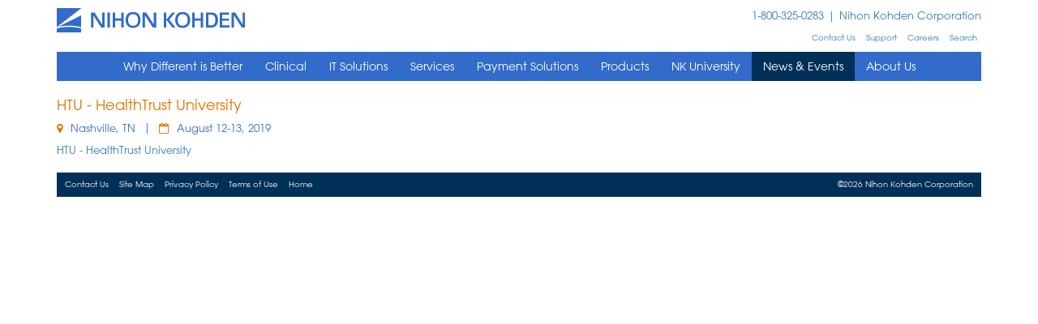

--- FILE ---
content_type: text/html; charset=utf-8
request_url: https://us.nihonkohden.com/news-events/htu-healthtrust-university/
body_size: 8709
content:
        
<!DOCTYPE HTML>
<html>
    <head>
        <title></title>
        <meta name="description" content="" />
        <meta name="keywords" content="" />
        <meta name="viewport" content="width=device-width, initial-scale=1, maximum-scale=1.0, user-scalable=no" />
        <link rel="canonical" href="https://us.nihonkohden.com/news-events/htu-healthtrust-university/" />
        <link href="/Assets/Bootstrap/css/bootstrap.min.css" rel="stylesheet" />
        <link href="/Assets/Bootstrap/css/bootstrap-theme.min.css" rel="stylesheet" />
        <link href="/Assets/FontAwesome/css/font-awesome.min.css" rel="stylesheet" />
        <link href="/Css/site.less" rel="stylesheet" />
         <link href="/Css/safari.less" rel="stylesheet" />         
    
        
            <style>.grey {
  color: #A7A9AC;
}

/* button link */
a.btn {
  display: inline-block;
  background-color: #326bc9;
  color: white;
  padding: 8px 14px;
}
a.btn:hover {
  background-color: #003057;
}

/* product page changes */
.contenttype-product .rt-caption {
  color: #003057;
  font-size: 0.85em;
}
.contenttype-product .features ul > li {
    margin-bottom: 1rem;
}
.contenttype-product .features ul > li:last-child {
    margin-bottom: 0;
}
.contenttype-product .product-description .rich-text-content img:not(.no-scale img) {
    width: 100% !important;
    height: auto !important;
}</style>
        		    </head>
    <body class="page-htu---healthtrust-university contenttype-event">
        



<header id="page-header">
    <div id="page-header-top" class="hidden-xs">
        <div class="container">
            <div class="top-row-company-link pull-right"><a href="http://www.nihonkohden.com/">Nihon Kohden Corporation</a></div>
            <div class="top-row-company-link pull-right"><a href="tel:+18003250283">1-800-325-0283</a></div>
            <div class="row-top-logo">
                <a href="/"><img src="/Assets/images/nihon-kohden-logo.svg" alt="Nihon Kohden" /></a>
            </div>
            <div class="row-top-links text-right">
                <ul class="list-inline">
                        <li><a href="/contact-us/">Contact Us</a></li>
                        <li><a href="/support/">Support</a></li>
                        <li><a href="/careers/">Careers</a></li>
                        <li><a href="/search/">Search</a></li>
                </ul>
            </div>
        </div>
    </div>
    <nav id="page-header-nav" class="navbar navbar-nkusa">
        <div class="container">
            <div class="navbar-header">
                <button type="button" class="navbar-toggle collapsed" data-toggle="collapse" data-target="#page-header-nav-collapse">
                    <span class="sr-only">Toggle navigation</span>
                    <span class="icon-bar"></span>
                    <span class="icon-bar"></span>
                    <span class="icon-bar"></span>
                </button>
                <a class="visible-xs pull-right mobile-search" href="/search/"><span class="fa fa-search"></span></a>
                <a class="navbar-brand visible-xs" href="/"><img src="/Assets/images/nihon-kohden-logo.svg" alt="Nihon Kohden" /></a>
            </div>
            <div class="collapse navbar-collapse" id="page-header-nav-collapse">
                <ul class="nav navbar-nav major visible-xs">
                    <li><a href="tel:+18003250283">1-800-325-0283</a></li>
                </ul>
                <ul class="nav navbar-nav major">
                        <li><a href="/why-different-is-better/"  >Why Different is Better</a></li>
                        <li><a href="/clinical/"  >Clinical</a></li>
                        <li><a href="/it-solutions/"  >IT Solutions</a></li>
                        <li><a href="/services/"  >Services</a></li>
                        <li><a href="/payment-solutions/"  >Payment Solutions</a></li>
                        <li><a href="/products/"  >Products</a></li>
                        <li><a href="https://nkuniversity.org/"  target='_blank'>NK University</a></li>
                        <li><a href="/news-events/" class='active' >News &amp; Events</a></li>
                        <li><a href="/about-us/"  >About Us</a></li>
                </ul>
                    <ul class="nav navbar-nav minor visible-xs">
                            <li><a href="/contact-us/">Contact Us</a></li>
                            <li><a href="/support/">Support</a></li>
                            <li><a href="/careers/">Careers</a></li>
                    </ul>
                    <ul class="nav navbar-nav minor visible-xs">
                            <li><a href="/privacy-policy/">Privacy Policy</a></li>
                            <li><a href="/terms-of-use/">Terms of Use</a></li>
                            <li><a href="/site-map/">Site Map</a></li>
                    </ul>
            </div>
        </div>
    </nav>
</header>

<section id="page-content">
    <div class="container">

        

<div class="tArticle tEvent">
    <h1 class="nk-heading">HTU - HealthTrust University</h1>
    <ul class="list-inline event-details">
<li><span class="fa fa-map-marker"></span>Nashville, TN</li>        <li><span class="fa fa-calendar-o"></span>August 12-13, 2019</li>            </ul>

    

<div class="awContent">
                <div class="awContentItem awRichText rt-block-normal">
                    <div class="awRichText-inner rich-text-content"><p><a href="https://healthtrustpg.com/events/" target="_blank" title="HTU - HealthTrust University">HTU - HealthTrust University</a></p></div>
                </div>

</div>

</div>

    </div>
</section>

<footer id="page-footer">
    <div class="container">
        <div class="content">
            <div class="row">
                <div class="col-sm-6 links">
                    <ul class="list-inline">
                            <li><a href="/contact-us/">Contact Us</a></li>
                            <li><a href="/site-map/">Site Map</a></li>
                            <li><a href="/privacy-policy/">Privacy Policy</a></li>
                            <li><a href="/terms-of-use/">Terms of Use</a></li>
                            <li><a href="/">Home</a></li>
                    </ul>
                </div>
                <div class="col-sm-6 copyright">&copy;2026 Nihon Kohden Corporation</div>
            </div>
        </div>
    </div>
</footer>

        <script type="text/javascript" src="/Scripts/jquery-2.1.3.min.js"></script>
        <script type="text/javascript" src="/Assets/Bootstrap/js/bootstrap.min.js"></script>
        <script type="text/javascript" src="/Scripts/site.js"></script>
        
    

        

        <!-- Google tag (gtag.js) -->
<script async src="https://www.googletagmanager.com/gtag/js?id=AW-10799976869"></script> <script> window.dataLayer = window.dataLayer || []; function gtag(){dataLayer.push(arguments);} gtag('js', new Date()); gtag('config', 'AW-10799976869'); </script>
<!-- End Google tag (gtag.js) -->

		<script>
		function toggleCheckbox(item) {
			let id = item.id.replace('ftCheckbox_', '');
			let hidden = document.getElementById(id);
			item.checked === false ? hidden.value = 'off' : hidden.value = 'on';
		}
		</script>
<script type="text/javascript"> _linkedin_partner_id = "3500481"; window._linkedin_data_partner_ids = window._linkedin_data_partner_ids || []; window._linkedin_data_partner_ids.push(_linkedin_partner_id); </script><script type="text/javascript"> (function(l) { if (!l){window.lintrk = function(a,b){window.lintrk.q.push([a,b])}; window.lintrk.q=[]} var s = document.getElementsByTagName("script")[0]; var b = document.createElement("script"); b.type = "text/javascript";b.async = true; b.src = "https://snap.licdn.com/li.lms-analytics/insight.min.js"; s.parentNode.insertBefore(b, s);})(window.lintrk); </script> <noscript> <img height="1" width="1" style="display:none;" alt="" src="https://px.ads.linkedin.com/collect/?pid=3500481&fmt=gif" /> </noscript>        <script type="text/javascript">
piAId = '1106442';
piCId = '661828';
piHostname = 'marketing.nkusa.com';

(function() {
function async_load(){
var s = document.createElement('script'); s.type = 'text/javascript';
s.src = ('https:' == document.location.protocol ? 'https://' : 'http://') + piHostname + '/pd.js';
var c = document.getElementsByTagName('script')[0]; c.parentNode.insertBefore(s, c);
}
if(window.attachEvent) { window.attachEvent('onload', async_load); }
else { window.addEventListener('load', async_load, false); }
})();
</script>
    </body>
</html>


--- FILE ---
content_type: text/css; charset=utf-8
request_url: https://us.nihonkohden.com/Css/site.less
body_size: 12194
content:
.nk-large {
  font-size: 14px;
}
.nk-large.nk-heading,
.nk-large.nk-subheading,
.nk-large .nk-heading,
.nk-large .nk-subheading {
  font-size: 24px;
}
.nk-small {
  font-size: 10px;
}
.nk-small.nk-heading,
.nk-small.nk-subheading,
.nk-small .nk-heading,
.nk-small .nk-subheading {
  font-size: 13.846153846px;
}
/* FONT FACES */

@font-face {
  font-family: 'ITCAvantGardeStd-Bk';
  src: url('../Assets/Fonts/2E0D4D_0_0.eot');
  src: url('../Assets/Fonts/2E0D4D_0_0.eot?#iefix') format('embedded-opentype'), url('../Assets/Fonts/2E0D4D_0_0.woff2') format('woff2'), url('../Assets/Fonts/2E0D4D_0_0.woff') format('woff'), url('../Assets/Fonts/2E0D4D_0_0.ttf') format('truetype');
}
@font-face {
  font-family: 'ITCAvantGardeStd-Demi';
  src: url('../Assets/Fonts/2E0D4D_1_0.eot');
  src: url('../Assets/Fonts/2E0D4D_1_0.eot?#iefix') format('embedded-opentype'), url('../Assets/Fonts/2E0D4D_1_0.woff2') format('woff2'), url('../Assets/Fonts/2E0D4D_1_0.woff') format('woff'), url('../Assets/Fonts/2E0D4D_1_0.ttf') format('truetype');
}
@font-face {
  font-family: 'ITCAvantGardeStd-Md';
  src: url('../Assets/Fonts/2E0D4D_2_0.eot');
  src: url('../Assets/Fonts/2E0D4D_2_0.eot?#iefix') format('embedded-opentype'), url('../Assets/Fonts/2E0D4D_2_0.woff2') format('woff2'), url('../Assets/Fonts/2E0D4D_2_0.woff') format('woff'), url('../Assets/Fonts/2E0D4D_2_0.ttf') format('truetype');
}
.font-AvantGardeGothicBook {
  font-family: 'ITCAvantGardeStd-Bk', Arial, sans-serif;
}
.font-AvantGardeGothicMedium {
  font-family: 'ITCAvantGardeStd-Md', Arial, sans-serif;
}
.font-AvantGardeGothicDemi {
  font-family: 'ITCAvantGardeStd-Demi', Arial, sans-serif;
}
/* GENERAL UTILITY STYLES */

.grid-spacing-before {
  margin-top: 20px;
}
@media (max-width: 767px) {
  .grid-spacing-before {
    margin-top: 10px;
  }
}
.grid-spacing-after {
  margin-bottom: 20px;
}
@media (max-width: 767px) {
  .grid-spacing-after {
    margin-bottom: 10px;
  }
}
.paragraph-spacing-before {
  margin-top: 10px;
}
.paragraph-spacing-after {
  margin-bottom: 10px;
}
@media (max-width: 767px) {
  .text-right-xs {
    text-align: right;
  }
}
@media (min-width: 768px) and (max-width: 991px) {
  .text-right-sm {
    text-align: right;
  }
}
@media (min-width: 992px) and (max-width: 1199px) {
  .text-right-md {
    text-align: right;
  }
}
@media (min-width: 1200px) {
  .text-right-lg {
    text-align: right;
  }
}
.nk-heading,
.nk-subheading {
  font-family: ITCAvantGardeStd-Bk, Arial, sans-serif;
  font-size: 18px;
  line-height: 1.1em;
}
.nk-heading {
  color: #e57200;
}
.nk-subheading {
  color: #326bc9;
}
.content-error {
  color: red !important;
}
@media (min-width: 992px) {
  div[class*="col"] {
    padding-left: 10px;
    padding-right: 10px;
  }
}
/* ASPECT RATIO MANAGEMENT */
.lock-aspect-350 {
  position: relative;
  height: 0;
}
.lock-aspect-350 > * {
  position: absolute;
  left: 0;
  right: 0;
  top: 0;
  bottom: 0;
}
@media (min-width: 1200px) {
  .lock-aspect-350 {
    padding-bottom: 37.280701754%;
  }
  .col-sm-1 .lock-aspect-350 {
    padding-bottom: 629.62962963%;
  }
  .col-sm-2 .lock-aspect-350 {
    padding-bottom: 257.575757576%;
  }
  .col-sm-3 .lock-aspect-350 {
    padding-bottom: 161.904761905%;
  }
  .col-sm-4 .lock-aspect-350 {
    padding-bottom: 118.055555556%;
  }
  .col-sm-5 .lock-aspect-350 {
    padding-bottom: 92.896174863%;
  }
  .col-sm-6 .lock-aspect-350 {
    padding-bottom: 76.576576577%;
  }
  .col-sm-7 .lock-aspect-350 {
    padding-bottom: 65.134099617%;
  }
  .col-sm-8 .lock-aspect-350 {
    padding-bottom: 56.666666667%;
  }
  .col-sm-9 .lock-aspect-350 {
    padding-bottom: 50.147492625%;
  }
  .col-sm-10 .lock-aspect-350 {
    padding-bottom: 44.973544974%;
  }
  .col-sm-11 .lock-aspect-350 {
    padding-bottom: 40.767386091%;
  }
  .col-md-1 .lock-aspect-350 {
    padding-bottom: 629.62962963%;
  }
  .col-md-2 .lock-aspect-350 {
    padding-bottom: 257.575757576%;
  }
  .col-md-3 .lock-aspect-350 {
    padding-bottom: 161.904761905%;
  }
  .col-md-4 .lock-aspect-350 {
    padding-bottom: 118.055555556%;
  }
  .col-md-5 .lock-aspect-350 {
    padding-bottom: 92.896174863%;
  }
  .col-md-6 .lock-aspect-350 {
    padding-bottom: 76.576576577%;
  }
  .col-md-7 .lock-aspect-350 {
    padding-bottom: 65.134099617%;
  }
  .col-md-8 .lock-aspect-350 {
    padding-bottom: 56.666666667%;
  }
  .col-md-9 .lock-aspect-350 {
    padding-bottom: 50.147492625%;
  }
  .col-md-10 .lock-aspect-350 {
    padding-bottom: 44.973544974%;
  }
  .col-md-11 .lock-aspect-350 {
    padding-bottom: 40.767386091%;
  }
  .col-lg-1 .lock-aspect-350 {
    padding-bottom: 629.62962963%;
  }
  .col-lg-2 .lock-aspect-350 {
    padding-bottom: 257.575757576%;
  }
  .col-lg-3 .lock-aspect-350 {
    padding-bottom: 161.904761905%;
  }
  .col-lg-4 .lock-aspect-350 {
    padding-bottom: 118.055555556%;
  }
  .col-lg-5 .lock-aspect-350 {
    padding-bottom: 92.896174863%;
  }
  .col-lg-6 .lock-aspect-350 {
    padding-bottom: 76.576576577%;
  }
  .col-lg-7 .lock-aspect-350 {
    padding-bottom: 65.134099617%;
  }
  .col-lg-8 .lock-aspect-350 {
    padding-bottom: 56.666666667%;
  }
  .col-lg-9 .lock-aspect-350 {
    padding-bottom: 50.147492625%;
  }
  .col-lg-10 .lock-aspect-350 {
    padding-bottom: 44.973544974%;
  }
  .col-lg-11 .lock-aspect-350 {
    padding-bottom: 40.767386091%;
  }
}
@media (min-width: 992px) and (max-width: 1199px) {
  .lock-aspect-350 {
    padding-bottom: 37.234042553%;
  }
  .col-sm-1 .lock-aspect-350 {
    padding-bottom: 688.524590164%;
  }
  .col-sm-2 .lock-aspect-350 {
    padding-bottom: 265.82278481%;
  }
  .col-sm-3 .lock-aspect-350 {
    padding-bottom: 164.705882353%;
  }
  .col-sm-4 .lock-aspect-350 {
    padding-bottom: 119.318181818%;
  }
  .col-sm-5 .lock-aspect-350 {
    padding-bottom: 93.541202673%;
  }
  .col-sm-6 .lock-aspect-350 {
    padding-bottom: 76.923076923%;
  }
  .col-sm-7 .lock-aspect-350 {
    padding-bottom: 65.31881804%;
  }
  .col-sm-8 .lock-aspect-350 {
    padding-bottom: 56.756756757%;
  }
  .col-sm-9 .lock-aspect-350 {
    padding-bottom: 50.17921147%;
  }
  .col-sm-10 .lock-aspect-350 {
    padding-bottom: 44.967880086%;
  }
  .col-sm-11 .lock-aspect-350 {
    padding-bottom: 40.7371484%;
  }
  .col-md-1 .lock-aspect-350 {
    padding-bottom: 688.524590164%;
  }
  .col-md-2 .lock-aspect-350 {
    padding-bottom: 265.82278481%;
  }
  .col-md-3 .lock-aspect-350 {
    padding-bottom: 164.705882353%;
  }
  .col-md-4 .lock-aspect-350 {
    padding-bottom: 119.318181818%;
  }
  .col-md-5 .lock-aspect-350 {
    padding-bottom: 93.541202673%;
  }
  .col-md-6 .lock-aspect-350 {
    padding-bottom: 76.923076923%;
  }
  .col-md-7 .lock-aspect-350 {
    padding-bottom: 65.31881804%;
  }
  .col-md-8 .lock-aspect-350 {
    padding-bottom: 56.756756757%;
  }
  .col-md-9 .lock-aspect-350 {
    padding-bottom: 50.17921147%;
  }
  .col-md-10 .lock-aspect-350 {
    padding-bottom: 44.967880086%;
  }
  .col-md-11 .lock-aspect-350 {
    padding-bottom: 40.7371484%;
  }
}
@media (min-width: 768px) and (max-width: 991px) {
  .lock-aspect-350 {
    padding-bottom: 37.083333333%;
  }
  .col-sm-1 .lock-aspect-350 {
    padding-bottom: 821.538461538%;
  }
  .col-sm-2 .lock-aspect-350 {
    padding-bottom: 281.052631579%;
  }
  .col-sm-3 .lock-aspect-350 {
    padding-bottom: 169.523809524%;
  }
  .col-sm-4 .lock-aspect-350 {
    padding-bottom: 121.363636364%;
  }
  .col-sm-5 .lock-aspect-350 {
    padding-bottom: 94.513274336%;
  }
  .col-sm-6 .lock-aspect-350 {
    padding-bottom: 77.391304348%;
  }
  .col-sm-7 .lock-aspect-350 {
    padding-bottom: 65.521472393%;
  }
  .col-sm-8 .lock-aspect-350 {
    padding-bottom: 56.808510638%;
  }
  .col-sm-9 .lock-aspect-350 {
    padding-bottom: 50.14084507%;
  }
  .col-sm-10 .lock-aspect-350 {
    padding-bottom: 44.87394958%;
  }
  .col-sm-11 .lock-aspect-350 {
    padding-bottom: 40.608365019%;
  }
}
@media (max-width: 767px) {
  .lock-aspect-350 {
    padding-bottom: 37.234042553%;
  }
}
/* .lock-aspect-350 */

.lock-aspect-250 {
  position: relative;
  height: 0;
}
.lock-aspect-250 > * {
  position: absolute;
  left: 0;
  right: 0;
  top: 0;
  bottom: 0;
}
@media (min-width: 1200px) {
  .lock-aspect-250 {
    padding-bottom: 26.629072682%;
  }
  .col-sm-1 .lock-aspect-250 {
    padding-bottom: 449.735449735%;
  }
  .col-sm-2 .lock-aspect-250 {
    padding-bottom: 183.982683983%;
  }
  .col-sm-3 .lock-aspect-250 {
    padding-bottom: 115.646258503%;
  }
  .col-sm-4 .lock-aspect-250 {
    padding-bottom: 84.325396825%;
  }
  .col-sm-5 .lock-aspect-250 {
    padding-bottom: 66.354410617%;
  }
  .col-sm-6 .lock-aspect-250 {
    padding-bottom: 54.697554698%;
  }
  .col-sm-7 .lock-aspect-250 {
    padding-bottom: 46.524356869%;
  }
  .col-sm-8 .lock-aspect-250 {
    padding-bottom: 40.476190476%;
  }
  .col-sm-9 .lock-aspect-250 {
    padding-bottom: 35.81963759%;
  }
  .col-sm-10 .lock-aspect-250 {
    padding-bottom: 32.123960695%;
  }
  .col-sm-11 .lock-aspect-250 {
    padding-bottom: 29.119561494%;
  }
  .col-md-1 .lock-aspect-250 {
    padding-bottom: 449.735449735%;
  }
  .col-md-2 .lock-aspect-250 {
    padding-bottom: 183.982683983%;
  }
  .col-md-3 .lock-aspect-250 {
    padding-bottom: 115.646258503%;
  }
  .col-md-4 .lock-aspect-250 {
    padding-bottom: 84.325396825%;
  }
  .col-md-5 .lock-aspect-250 {
    padding-bottom: 66.354410617%;
  }
  .col-md-6 .lock-aspect-250 {
    padding-bottom: 54.697554698%;
  }
  .col-md-7 .lock-aspect-250 {
    padding-bottom: 46.524356869%;
  }
  .col-md-8 .lock-aspect-250 {
    padding-bottom: 40.476190476%;
  }
  .col-md-9 .lock-aspect-250 {
    padding-bottom: 35.81963759%;
  }
  .col-md-10 .lock-aspect-250 {
    padding-bottom: 32.123960695%;
  }
  .col-md-11 .lock-aspect-250 {
    padding-bottom: 29.119561494%;
  }
  .col-lg-1 .lock-aspect-250 {
    padding-bottom: 449.735449735%;
  }
  .col-lg-2 .lock-aspect-250 {
    padding-bottom: 183.982683983%;
  }
  .col-lg-3 .lock-aspect-250 {
    padding-bottom: 115.646258503%;
  }
  .col-lg-4 .lock-aspect-250 {
    padding-bottom: 84.325396825%;
  }
  .col-lg-5 .lock-aspect-250 {
    padding-bottom: 66.354410617%;
  }
  .col-lg-6 .lock-aspect-250 {
    padding-bottom: 54.697554698%;
  }
  .col-lg-7 .lock-aspect-250 {
    padding-bottom: 46.524356869%;
  }
  .col-lg-8 .lock-aspect-250 {
    padding-bottom: 40.476190476%;
  }
  .col-lg-9 .lock-aspect-250 {
    padding-bottom: 35.81963759%;
  }
  .col-lg-10 .lock-aspect-250 {
    padding-bottom: 32.123960695%;
  }
  .col-lg-11 .lock-aspect-250 {
    padding-bottom: 29.119561494%;
  }
}
@media (min-width: 992px) and (max-width: 1199px) {
  .lock-aspect-250 {
    padding-bottom: 26.595744681%;
  }
  .col-sm-1 .lock-aspect-250 {
    padding-bottom: 491.803278689%;
  }
  .col-sm-2 .lock-aspect-250 {
    padding-bottom: 189.873417722%;
  }
  .col-sm-3 .lock-aspect-250 {
    padding-bottom: 117.647058824%;
  }
  .col-sm-4 .lock-aspect-250 {
    padding-bottom: 85.227272727%;
  }
  .col-sm-5 .lock-aspect-250 {
    padding-bottom: 66.815144766%;
  }
  .col-sm-6 .lock-aspect-250 {
    padding-bottom: 54.945054945%;
  }
  .col-sm-7 .lock-aspect-250 {
    padding-bottom: 46.6562986%;
  }
  .col-sm-8 .lock-aspect-250 {
    padding-bottom: 40.540540541%;
  }
  .col-sm-9 .lock-aspect-250 {
    padding-bottom: 35.842293907%;
  }
  .col-sm-10 .lock-aspect-250 {
    padding-bottom: 32.119914347%;
  }
  .col-sm-11 .lock-aspect-250 {
    padding-bottom: 29.097963143%;
  }
  .col-md-1 .lock-aspect-250 {
    padding-bottom: 491.803278689%;
  }
  .col-md-2 .lock-aspect-250 {
    padding-bottom: 189.873417722%;
  }
  .col-md-3 .lock-aspect-250 {
    padding-bottom: 117.647058824%;
  }
  .col-md-4 .lock-aspect-250 {
    padding-bottom: 85.227272727%;
  }
  .col-md-5 .lock-aspect-250 {
    padding-bottom: 66.815144766%;
  }
  .col-md-6 .lock-aspect-250 {
    padding-bottom: 54.945054945%;
  }
  .col-md-7 .lock-aspect-250 {
    padding-bottom: 46.6562986%;
  }
  .col-md-8 .lock-aspect-250 {
    padding-bottom: 40.540540541%;
  }
  .col-md-9 .lock-aspect-250 {
    padding-bottom: 35.842293907%;
  }
  .col-md-10 .lock-aspect-250 {
    padding-bottom: 32.119914347%;
  }
  .col-md-11 .lock-aspect-250 {
    padding-bottom: 29.097963143%;
  }
}
@media (min-width: 768px) and (max-width: 991px) {
  .lock-aspect-250 {
    padding-bottom: 26.488095238%;
  }
  .col-sm-1 .lock-aspect-250 {
    padding-bottom: 586.813186813%;
  }
  .col-sm-2 .lock-aspect-250 {
    padding-bottom: 200.751879699%;
  }
  .col-sm-3 .lock-aspect-250 {
    padding-bottom: 121.088435374%;
  }
  .col-sm-4 .lock-aspect-250 {
    padding-bottom: 86.688311688%;
  }
  .col-sm-5 .lock-aspect-250 {
    padding-bottom: 67.509481669%;
  }
  .col-sm-6 .lock-aspect-250 {
    padding-bottom: 55.279503106%;
  }
  .col-sm-7 .lock-aspect-250 {
    padding-bottom: 46.801051709%;
  }
  .col-sm-8 .lock-aspect-250 {
    padding-bottom: 40.577507599%;
  }
  .col-sm-9 .lock-aspect-250 {
    padding-bottom: 35.814889336%;
  }
  .col-sm-10 .lock-aspect-250 {
    padding-bottom: 32.052821128%;
  }
  .col-sm-11 .lock-aspect-250 {
    padding-bottom: 29.005975014%;
  }
}
@media (max-width: 767px) {
  .lock-aspect-250 {
    padding-bottom: 26.595744681%;
  }
}
/* .lock-aspect-250 */

.lock-aspect-200 {
  position: relative;
  height: 0;
}
.lock-aspect-200 > * {
  position: absolute;
  left: 0;
  right: 0;
  top: 0;
  bottom: 0;
}
@media (min-width: 1200px) {
  .lock-aspect-200 {
    padding-bottom: 21.303258145%;
  }
  .col-sm-1 .lock-aspect-200 {
    padding-bottom: 359.788359788%;
  }
  .col-sm-2 .lock-aspect-200 {
    padding-bottom: 147.186147186%;
  }
  .col-sm-3 .lock-aspect-200 {
    padding-bottom: 92.517006803%;
  }
  .col-sm-4 .lock-aspect-200 {
    padding-bottom: 67.46031746%;
  }
  .col-sm-5 .lock-aspect-200 {
    padding-bottom: 53.083528493%;
  }
  .col-sm-6 .lock-aspect-200 {
    padding-bottom: 43.758043758%;
  }
  .col-sm-7 .lock-aspect-200 {
    padding-bottom: 37.219485495%;
  }
  .col-sm-8 .lock-aspect-200 {
    padding-bottom: 32.380952381%;
  }
  .col-sm-9 .lock-aspect-200 {
    padding-bottom: 28.655710072%;
  }
  .col-sm-10 .lock-aspect-200 {
    padding-bottom: 25.699168556%;
  }
  .col-sm-11 .lock-aspect-200 {
    padding-bottom: 23.295649195%;
  }
  .col-md-1 .lock-aspect-200 {
    padding-bottom: 359.788359788%;
  }
  .col-md-2 .lock-aspect-200 {
    padding-bottom: 147.186147186%;
  }
  .col-md-3 .lock-aspect-200 {
    padding-bottom: 92.517006803%;
  }
  .col-md-4 .lock-aspect-200 {
    padding-bottom: 67.46031746%;
  }
  .col-md-5 .lock-aspect-200 {
    padding-bottom: 53.083528493%;
  }
  .col-md-6 .lock-aspect-200 {
    padding-bottom: 43.758043758%;
  }
  .col-md-7 .lock-aspect-200 {
    padding-bottom: 37.219485495%;
  }
  .col-md-8 .lock-aspect-200 {
    padding-bottom: 32.380952381%;
  }
  .col-md-9 .lock-aspect-200 {
    padding-bottom: 28.655710072%;
  }
  .col-md-10 .lock-aspect-200 {
    padding-bottom: 25.699168556%;
  }
  .col-md-11 .lock-aspect-200 {
    padding-bottom: 23.295649195%;
  }
  .col-lg-1 .lock-aspect-200 {
    padding-bottom: 359.788359788%;
  }
  .col-lg-2 .lock-aspect-200 {
    padding-bottom: 147.186147186%;
  }
  .col-lg-3 .lock-aspect-200 {
    padding-bottom: 92.517006803%;
  }
  .col-lg-4 .lock-aspect-200 {
    padding-bottom: 67.46031746%;
  }
  .col-lg-5 .lock-aspect-200 {
    padding-bottom: 53.083528493%;
  }
  .col-lg-6 .lock-aspect-200 {
    padding-bottom: 43.758043758%;
  }
  .col-lg-7 .lock-aspect-200 {
    padding-bottom: 37.219485495%;
  }
  .col-lg-8 .lock-aspect-200 {
    padding-bottom: 32.380952381%;
  }
  .col-lg-9 .lock-aspect-200 {
    padding-bottom: 28.655710072%;
  }
  .col-lg-10 .lock-aspect-200 {
    padding-bottom: 25.699168556%;
  }
  .col-lg-11 .lock-aspect-200 {
    padding-bottom: 23.295649195%;
  }
}
@media (min-width: 992px) and (max-width: 1199px) {
  .lock-aspect-200 {
    padding-bottom: 21.276595745%;
  }
  .col-sm-1 .lock-aspect-200 {
    padding-bottom: 393.442622951%;
  }
  .col-sm-2 .lock-aspect-200 {
    padding-bottom: 151.898734177%;
  }
  .col-sm-3 .lock-aspect-200 {
    padding-bottom: 94.117647059%;
  }
  .col-sm-4 .lock-aspect-200 {
    padding-bottom: 68.181818182%;
  }
  .col-sm-5 .lock-aspect-200 {
    padding-bottom: 53.452115813%;
  }
  .col-sm-6 .lock-aspect-200 {
    padding-bottom: 43.956043956%;
  }
  .col-sm-7 .lock-aspect-200 {
    padding-bottom: 37.32503888%;
  }
  .col-sm-8 .lock-aspect-200 {
    padding-bottom: 32.432432432%;
  }
  .col-sm-9 .lock-aspect-200 {
    padding-bottom: 28.673835125%;
  }
  .col-sm-10 .lock-aspect-200 {
    padding-bottom: 25.695931478%;
  }
  .col-sm-11 .lock-aspect-200 {
    padding-bottom: 23.278370514%;
  }
  .col-md-1 .lock-aspect-200 {
    padding-bottom: 393.442622951%;
  }
  .col-md-2 .lock-aspect-200 {
    padding-bottom: 151.898734177%;
  }
  .col-md-3 .lock-aspect-200 {
    padding-bottom: 94.117647059%;
  }
  .col-md-4 .lock-aspect-200 {
    padding-bottom: 68.181818182%;
  }
  .col-md-5 .lock-aspect-200 {
    padding-bottom: 53.452115813%;
  }
  .col-md-6 .lock-aspect-200 {
    padding-bottom: 43.956043956%;
  }
  .col-md-7 .lock-aspect-200 {
    padding-bottom: 37.32503888%;
  }
  .col-md-8 .lock-aspect-200 {
    padding-bottom: 32.432432432%;
  }
  .col-md-9 .lock-aspect-200 {
    padding-bottom: 28.673835125%;
  }
  .col-md-10 .lock-aspect-200 {
    padding-bottom: 25.695931478%;
  }
  .col-md-11 .lock-aspect-200 {
    padding-bottom: 23.278370514%;
  }
}
@media (min-width: 768px) and (max-width: 991px) {
  .lock-aspect-200 {
    padding-bottom: 21.19047619%;
  }
  .col-sm-1 .lock-aspect-200 {
    padding-bottom: 469.450549451%;
  }
  .col-sm-2 .lock-aspect-200 {
    padding-bottom: 160.601503759%;
  }
  .col-sm-3 .lock-aspect-200 {
    padding-bottom: 96.870748299%;
  }
  .col-sm-4 .lock-aspect-200 {
    padding-bottom: 69.350649351%;
  }
  .col-sm-5 .lock-aspect-200 {
    padding-bottom: 54.007585335%;
  }
  .col-sm-6 .lock-aspect-200 {
    padding-bottom: 44.223602484%;
  }
  .col-sm-7 .lock-aspect-200 {
    padding-bottom: 37.440841367%;
  }
  .col-sm-8 .lock-aspect-200 {
    padding-bottom: 32.462006079%;
  }
  .col-sm-9 .lock-aspect-200 {
    padding-bottom: 28.651911469%;
  }
  .col-sm-10 .lock-aspect-200 {
    padding-bottom: 25.642256903%;
  }
  .col-sm-11 .lock-aspect-200 {
    padding-bottom: 23.204780011%;
  }
}
@media (max-width: 767px) {
  .lock-aspect-200 {
    padding-bottom: 21.276595745%;
  }
}
/* .lock-aspect-200 */

/* HTML OVERRIDES */

html,
body {
  font-family: ITCAvantGardeStd-Bk, Arial, sans-serif;
  font-size: 13px;
  color: #003057;
}
html {
  position: absolute;
  left: 0;
  right: 0;
  top: 0;
  bottom: 0;
  min-width: 320px;
}
body {
  position: absolute;
  left: 0;
  right: 0;
  top: 0;
  min-height: 100%;
  padding-top: 10px;
}
@media (max-width: 767px) {
  body {
    padding-top: 61px;
    /* height of mobile header - accomodates sticky nav */
  
  }
}
.bold {
  font-family: ITCAvantGardeStd-Demi, Arial, sans-serif;
  font-weight: normal;
}
strong,
b {
  font-family: ITCAvantGardeStd-Demi, Arial, sans-serif;
  font-weight: normal;
}
ul,
ol {
  padding-left: 1.25em;
}
h1,
h2,
h3,
h4,
h5,
h6 {
  line-height: 1.2em;
  font-size: 1em;
  margin: 0;
}
h1,
h2,
h3,
h4,
h5,
h6,
.nk-heading {
  font-family: ITCAvantGardeStd-Bk, Arial, sans-serif;
}
input[type=text],
textarea,
select {
  border: 1px solid #003057;
}
input[type=text].active,
textarea.active,
select.active,
input[type=text].focus,
textarea.focus,
select.focus,
input[type=text]:active,
textarea:active,
select:active,
input[type=text]:focus,
textarea:focus,
select:focus,
input[type=text]:hover,
textarea:hover,
select:hover {
  background-color: #e7eef9;
}
ul.MainContentList {
  margin: 20px 0 0 0;
  padding-left: 0px;
  list-style: none;
}
ul.MainContentList > li {
  border-top: 1px solid #326bc9;
  padding: 20px 0;
}
ul.MainContentList > li > * + * {
  margin-top: 10px;
}
ul.MainContentList > li > :first-child {
  margin-top: 0px;
}
ul.MainContentList > li > :last-child {
  margin-bottom: 0px;
}
ul.MainContentList > li:last-child {
  padding-bottom: 0px;
}
ul.MainContentList.border-bottom {
  border-bottom: 1px solid #326bc9;
}
ul.MainContentList.border-bottom > li:last-child {
  padding-bottom: 20px;
}
@media (max-width: 767px) {
  ul.MainContentList {
    margin-top: 10px;
  }
  ul.MainContentList > li {
    padding: 10px 0;
  }
  ul.MainContentList.border-bottom > li:last-child {
    padding-bottom: 10px;
  }
}
/* BOOTSTRAP OVERRIDES */

.btn {
  font-family: ITCAvantGardeStd-Bk, Arial, sans-serif;
  background-image: none;
  text-shadow: none;
  border-radius: 0px;
  box-shadow: none;
}
.btn.btn-default {
  color: #003057;
  border-color: #003057;
}
.btn.btn-default.active,
.btn.btn-default.focus,
.btn.btn-default:active,
.btn.btn-default:focus,
.btn.btn-default:hover {
  background-color: #e7eef9;
}
.btn.btn-primary {
  background-color: #326bc9;
  border-color: #003057;
}
.btn.btn-primary.active,
.btn.btn-primary.focus,
.btn.btn-primary:active,
.btn.btn-primary:focus,
.btn.btn-primary:hover {
  background-color: #003057;
}
/* GENERAL STYLES */

.rich-text-content .rt-heading {
  font-family: ITCAvantGardeStd-Bk, Arial, sans-serif;
  font-size: 18px;
  line-height: 1.1em;
  color: #e57200;
}
.rich-text-content .rt-subheading {
  font-family: ITCAvantGardeStd-Bk, Arial, sans-serif;
  font-size: 18px;
  line-height: 1.1em;
  color: #326bc9;
}
.rich-text-content .rt-small {
  font-size: 10px;
}
.rich-text-content .rt-small.nk-heading,
.rich-text-content .rt-small.nk-subheading,
.rich-text-content .rt-small .nk-heading,
.rich-text-content .rt-small .nk-subheading {
  font-size: 13.846153846px;
}
.rich-text-content .rt-large {
  font-size: 14px;
}
.rich-text-content .rt-large.nk-heading,
.rich-text-content .rt-large.nk-subheading,
.rich-text-content .rt-large .nk-heading,
.rich-text-content .rt-large .nk-subheading {
  font-size: 24px;
}
.rich-text-content .rt-large .rt-heading,
.rich-text-content .rt-large .rt-subheading {
  font-size: 24px;
}
.rich-text-content > * + * {
  margin-top: 10px;
}
.rich-text-content > :first-child {
  margin-top: 0px;
}
.rich-text-content > :last-child {
  margin-bottom: 0px;
}
.nk-heading + .awContent,
.nk-heading + .awContentItem,
.nk-subheading + .awContent,
.nk-subheading + .awContentItem {
  margin-top: 10px;
}
.rt-caption {
  font-size: 0.75em;
  text-align: center;
  color: #326bc9;
}
.knowledge-center-glyphs {
  display: inline-block;
  margin-top: 0;
}
.knowledge-center-glyphs > * + * {
  margin-left: 0.75em;
}
.awCTA .upperCaption .knowledge-center-glyphs {
  font-size: 1.333333333em;
  color: #326bc9;
  margin-left: 1.25em;
}
@media (max-width: 991px) {
  .list-links a {
    display: inline-block;
    padding-top: 5px;
    padding-bottom: 5px;
  }
}
.pdf-link-wrapper {
  display: inline-block;
}
.pdf-link-wrapper .pdf-link-anchor {
  display: table;
}
.pdf-link-wrapper .icon-cell,
.pdf-link-wrapper .text-cell {
  display: table-cell;
  vertical-align: middle;
}
.pdf-link-wrapper .icon {
  display: block;
}
.pdf-link-wrapper.pdf-link-large .icon-cell {
  padding-left: 8px;
  width: 40px;
}
.pdf-link-wrapper.pdf-link-large .icon {
  width: 32px;
  height: 32px;
  background: transparent url(../Assets/images/pdficon_large.png) center no-repeat;
}
.pdf-link-wrapper.pdf-link-large .text-cell {
  padding-left: 8px;
}
.pdf-link-wrapper.pdf-link-small .icon-cell {
  width: 16px;
}
.pdf-link-wrapper.pdf-link-small .icon {
  width: 16px;
  height: 16px;
  background: transparent url(../Assets/images/pdficon_small.png) center no-repeat;
}
.pdf-link-wrapper.pdf-link-small .text-cell {
  padding-left: 8px;
}
.submit-response {
  margin-bottom: 20px;
  padding: 0 20px;
  line-height: 40px;
  color: white;
}
@media (max-width: 767px) {
  .submit-response {
    margin-bottom: 10px;
    padding: 0 10px;
    line-height: 30px;
  }
}
.submit-response.bg-primary {
  background-color: #326bc9;
}
.submit-response.bg-success {
  background-color: #60c932;
}
.submit-response.bg-info {
  background-color: #3297c9;
}
.submit-response.bg-warning {
  background-color: #c9b032;
}
.submit-response.bg-danger {
  background-color: #c93232;
}
.default-content {
  color: red;
}
.default-content > :first-child {
  margin-top: 0px;
}
.default-content > :last-child {
  margin-bottom: 0px;
}
/* TEMPLATE STYLES */

.row-top-logo img {
  height: 30px;
}
#page-header .row-top-links {
  font-size: 10px;
}
#page-header .top-row-company-link + .top-row-company-link::after {
  content: "|";
  margin: 0 5px;
  color: #337ab7;
}
@media (max-width: 767px) {
  #page-header {
    position: fixed;
    left: 0;
    right: 0;
    top: 0;
    z-index: 100;
  }
}
.navbar-nkusa {
  min-height: 0;
  margin-bottom: 20px;
  border: 0px none;
  font-size: 14px;
  font-family: ITCAvantGardeStd-Bk, Arial, sans-serif;
}
@media (min-width: 992px) and (max-width: 1199px) {
  .navbar-nkusa {
    font-size: 12px;
  }
}
@media (min-width: 768px) {
  .navbar-nkusa .navbar-collapse.collapse {
    padding-left: 0;
    padding-right: 0;
    background-color: #326bc9;
    color: white;
    text-align: center;
    height: 36px;
  }
  .navbar-nkusa .navbar-nav {
    float: none;
    display: inline-block;
    vertical-align: top;
  }
  .navbar-nkusa .navbar-nav > li > a {
    text-shadow: none;
    padding: 8px 14px;
  }
  .navbar-nkusa .nav > li > a:hover,
  .navbar-nkusa .nav > li > a:active,
  .navbar-nkusa .nav > li > a:focus,
  .navbar-nkusa .nav > li > a.active {
    background-color: #003057;
  }
  .navbar-nkusa a {
    color: white;
    outline: 0px none;
  }
  .navbar-nkusa a:hover,
  .navbar-nkusa a:active,
  .navbar-nkusa a:focus {
    color: white;
    text-decoration: underline;
  }
}
@media (min-width: 768px) and (max-width: 991px) {
  .navbar-nkusa {
    font-size: 11px;
  }
  .navbar-nkusa .navbar-nav > li > a {
    text-shadow: none;
    padding: 8px 10px;
  }
}
@media (max-width: 767px) {
  .navbar-nkusa {
    margin-bottom: 0;
    background-color: rgba(255, 255, 255, 0.9);
  }
  .navbar-nkusa .container {
    border-bottom: 1px solid #326bc9;
  }
  .navbar-nkusa .navbar-header {
    margin: 0;
  }
  .navbar-nkusa .navbar-header .navbar-brand {
    padding: 14px 0;
  }
  .navbar-nkusa .navbar-header .navbar-brand img {
    height: 22px;
  }
  .navbar-nkusa .navbar-header .navbar-toggle {
    border: 1px solid #326bc9;
    margin-right: 0;
  }
  .navbar-nkusa .navbar-header .mobile-search {
    font-size: 25px;
    padding: 0;
    line-height: 50px;
    height: 50px;
    margin-right: 20px;
  }
  .navbar-nkusa .navbar-header .icon-bar {
    background-color: #326bc9;
  }
  .navbar-nkusa .navbar-collapse {
    border-top: 1px solid #326bc9;
    padding-left: 0;
    padding-right: 0;
    background-color: #e7eef9;
  }
  .navbar-nkusa .navbar-nav.nav {
    margin: 0;
    padding: 4px 0;
  }
  .navbar-nkusa .navbar-nav.nav > li > a {
    padding: 8px 12px;
    text-shadow: none;
  }
  .navbar-nkusa .navbar-nav.nav > li > a:hover,
  .navbar-nkusa .navbar-nav.nav > li > a:active,
  .navbar-nkusa .navbar-nav.nav > li > a:focus {
    background-color: #326bc9;
    color: white;
  }
  .navbar-nkusa .navbar-nav.nav + .navbar-nav.nav {
    border-top: 1px dotted #326bc9;
  }
  .navbar-nkusa .navbar-nav.nav.major {
    font-size: 1.166666667em;
  }
  .navbar-nkusa .navbar-nav.nav.minor a {
    line-height: 1.2em;
  }
}
@media (min-width: 480px) and (max-width: 767px) {
  .navbar-nkusa .navbar-header .navbar-brand {
    padding: 11px 0;
  }
  .navbar-nkusa .navbar-header .navbar-brand img {
    height: 28px;
  }
}
#page-content h1 {
  color: #e57200;
}
#page-footer {
  font-size: 10px;
}
#page-footer a {
  color: white;
  outline: 0px none;
}
#page-footer a:hover,
#page-footer a:active,
#page-footer a:focus {
  color: white;
  text-decoration: underline;
}
#page-footer .content {
  background-color: #003057;
  color: white;
  padding: 8px 10px;
  margin: 20px 0;
}
#page-footer .list-inline {
  margin-bottom: 0;
}
@media (min-width: 768px) and (max-width: 991px) {
  #page-footer .copyright {
    text-align: right;
  }
}
@media (min-width: 992px) and (max-width: 1199px) {
  #page-footer .copyright {
    text-align: right;
  }
}
@media (min-width: 1200px) {
  #page-footer .copyright {
    text-align: right;
  }
}
@media (max-width: 767px) {
  #page-footer .copyright {
    margin-top: 5px;
  }
}
@media (max-width: 767px) {
  #page-footer .content {
    margin: 10px 0;
  }
}
/* TEMPLATE-SPECIFIC STYLES */

.product-grid-container {
  margin-top: 20px;
}
.product-grid-container > ul {
  padding-left: 0px;
  margin: 0 -10px;
  list-style: none;
}
.product-grid-container > ul > li {
  padding: 0 10px;
  float: left;
}
@media (min-width: 992px) {
  .product-grid-container > ul > li {
    width: 33.333333333%;
  }
  .product-grid-container > ul > li:nth-child(1n+4) {
    margin-top: 20px;
  }
}
@media (min-width: 768px) and (max-width: 991px) {
  .product-grid-container > ul > li {
    width: 50%;
  }
  .product-grid-container > ul > li:nth-child(1n+3) {
    margin-top: 20px;
  }
}
@media (max-width: 767px) {
  .product-grid-container > ul > li {
    width: 100%;
  }
  .product-grid-container > ul > li:nth-child(1n+2) {
    margin-top: 10px;
  }
}
.product-grid-container .product-grid-item {
  border: 1px solid #326bc9;
  box-sizing: border-box;
  position: relative;
  /* aspect should be 300 x 250*/

}
.product-grid-container .product-grid-item .tile-link {
  display: block;
  position: absolute;
  left: 0;
  right: 0;
  top: 0;
  bottom: 0;
  padding: 9px;
  padding-bottom: 30px;
}
.product-grid-container .product-grid-item .tile-link:hover {
  text-decoration: none;
}
@media (max-width: 767px) {
  .product-grid-container .product-grid-item .tile-link {
    position: relative;
  }
}
.product-grid-container .product-grid-item img {
  max-width: 100%;
  /*@media (max-width: @screen-sm-max) {
                width: 100%;
            }*/

}
.product-grid-container .product-grid-item .product-grid-item-inner > * + * {
  margin-top: 5px;
}
.product-grid-container .product-grid-item .product-grid-item-inner > :first-child {
  margin-top: 0px;
}
.product-grid-container .product-grid-item .product-grid-item-inner > :last-child {
  margin-bottom: 0px;
}
.product-grid-container .product-grid-item .product-grid-item-inner .productImage {
  position: relative;
  text-align: center;
  z-index: 50;
}
@media (min-width: 1200px) {
  .product-grid-container .product-grid-item .product-grid-item-inner .productImage {
    height: 195px;
  }
}
@media (min-width: 992px) and (max-width: 1199px) {
  .product-grid-container .product-grid-item .product-grid-item-inner .productImage {
    height: 140px;
  }
}
@media (min-width: 768px) and (max-width: 991px) {
  .product-grid-container .product-grid-item .product-grid-item-inner .productImage {
    height: 180px;
  }
}
.product-grid-container .product-grid-item .product-grid-item-inner .productImage img {
  position: relative;
  top: 55%;
  max-height: 200px;
  max-width: 100%;
  -webkit-transform: translateY(-50%);
  -moz-transform: translateY(-50%);
  -ms-transform: translateY(-50%);
  -o-transform: translateY(-50%);
  transform: translateY(-50%);
}
@media (max-width: 767px) {
  .product-grid-container .product-grid-item .product-grid-item-inner .productImage img {
    max-width: 250px;
    -webkit-transform: none;
    -moz-transform: none;
    -ms-transform: none;
    -o-transform: none;
    transform: none;
  }
}
.product-grid-container .product-grid-item .product-grid-item-inner .productName {
  position: relative;
  font-size: 18px;
  color: #326bc9;
  z-index: 100;
}
.product-grid-container .product-grid-item .learnMore {
  position: absolute;
  bottom: 10px;
  font-size: 10px;
}
.product-grid-container .product-grid-item .learnMore,
.product-grid-container .product-grid-item .learnMore a {
  color: #326bc9;
}
@media (min-width: 1200px) {
  .product-grid-container .product-grid-item {
    height: 306px;
  }
}
@media (min-width: 992px) and (max-width: 1199px) {
  .product-grid-container .product-grid-item {
    height: 250px;
  }
}
@media (min-width: 768px) and (max-width: 991px) {
  .product-grid-container .product-grid-item {
    height: 292px;
  }
}
@media (max-width: 767px) {
  
}
.tProductDetail h1.nk-heading {
  margin-bottom: 10px;
}
.tProductDetail .product-image {
  text-align: center;
}
.tProductDetail .product-image img {
  max-width: 100%;
}
.tProductDetail .features-and-links {
  font-size: 0.916666667em;
}
.tProductDetail .features-and-links .rt-heading {
  font-size: 1em;
  line-height: 1.2em;
  color: #003057;
  font-family: ITCAvantGardeStd-Demi, Arial, sans-serif;
  font-weight: normal;
}
.tProductDetail .features-and-links .rt-subheading {
  font-size: 1em;
  color: #003057;
  font-family: ITCAvantGardeStd-Demi, Arial, sans-serif;
  font-weight: normal;
}
.tProductDetail .features ul {
  list-style: square;
}
.tProductDetail .links > * + * {
  margin-top: 10px;
}
.tProductDetail .links > :first-child {
  margin-top: 0px;
}
.tProductDetail .links > :last-child {
  margin-bottom: 0px;
}
.tProductDetail .links .product-category-name {
  margin-bottom: 10px;
}
.tProductDetail .links .product-category-name a {
  color: #003057;
}
.tProductDetail .features-and-links-desktop {
  margin-top: 20px;
  margin-left: 0;
}
.tProductDetail .features-and-links-desktop:first-child {
  margin-top: 0;
}
.tProductDetail .features-and-links-mobile {
  margin-top: 10px;
}
@media (min-width: 992px) {
  .tProductDetail .features-and-links-desktop > * {
    border-left: 1px solid #326bc9;
  }
}
@media (min-width: 768px) and (max-width: 991px) {
  .tProductDetail .features-and-links-desktop {
    border-left: 1px solid #326bc9;
  }
  .tProductDetail .features-and-links-desktop > * + * {
    margin-top: 10px;
  }
}
@media (max-width: 767px) {
  .tProductDetail .product-description {
    margin-top: 10px;
  }
}
.tArticle > * + * {
  margin-top: 10px;
}
.tArticle > :first-child {
  margin-top: 0px;
}
.tArticle > :last-child {
  margin-bottom: 0px;
}
.tArticle .details {
  margin-top: 5px;
  font-size: 1.166666667em;
}
.tArticle .awContent {
  margin-top: 10px;
}
.awArticleList ul.event-details,
.tArticle.tEvent ul.event-details {
  *zoom: 1;
}
.awArticleList ul.event-details:before,
.tArticle.tEvent ul.event-details:before,
.awArticleList ul.event-details:after,
.tArticle.tEvent ul.event-details:after {
  content: " ";
  display: table;
}
.awArticleList ul.event-details:after,
.tArticle.tEvent ul.event-details:after {
  clear: both;
}
.awArticleList ul.event-details > li,
.tArticle.tEvent ul.event-details > li {
  color: #326bc9;
  float: left;
}
.awArticleList ul.event-details > li .fa,
.tArticle.tEvent ul.event-details > li .fa {
  color: #e57200;
  margin-right: 10px;
}
@media (min-width: 768px) {
  .awArticleList ul.event-details > li + li::before,
  .tArticle.tEvent ul.event-details > li + li::before {
    content: "|";
    position: relative;
    top: -0.11em;
    padding-right: 10px;
  }
}
@media (max-width: 767px) {
  .awArticleList ul.event-details > li,
  .tArticle.tEvent ul.event-details > li {
    display: block;
    float: none;
  }
  .awArticleList ul.event-details > li .fa,
  .tArticle.tEvent ul.event-details > li .fa {
    display: inline-block;
    width: 14px;
    text-align: center;
  }
}
.awContent + .awContent,
.awContentItem + .awContentItem,
.awContent + .awContentItem,
.awContentItem + .awContent {
  margin-top: 20px;
}
.awRichText + .awRichText {
  margin-top: 1em;
}
.awContentItem + .awRichText.rt-block-well {
  margin-top: 0px;
}
@media (max-width: 767px) {
  .awContent + .awContent,
  .awContentItem + .awContentItem,
  .awContent + .awContentItem,
  .awContentItem + .awContent {
    margin-top: 10px;
  }
}
.umbraco-forms-form {
  padding: 10px 0px 10px 0px;
}
.umbraco-forms-caption {
  font-size: 2em;
  line-height: 2em;
}
.umbraco-forms-field {
  clear: both;
}
.contourField div label {
  display: inline;
}
.umbraco-forms-form label.fieldLabel {
  font-weight: bold;
  display: block;
  background: transparent !important;
}
.umbraco-forms-form small {
  display: block;
  float: left;
  clear: both;
  padding: 5px 5px 5px 200px;
}
.umbraco-forms-form fieldset {
  padding: 1em 1em 0 0;
  margin: 0 0 1.5em 0;
  border: none;
}
.umbraco-forms-field .umbraco-forms-navigation {
  padding: 1em 0;
}
.umbraco-forms-form legend {
  font-weight: bold;
  font-size: 1.2em;
  line-height: 1.2em;
  display: block;
}
.umbraco-forms-form input.text,
.umbraco-forms-form input.title,
.umbraco-forms-form textarea,
.umbraco-forms-form select {
  margin: 0.5em 0;
  border: 1px solid #bbbbbb;
}
.umbraco-forms-form input.text:focus,
.umbraco-forms-form input.title:focus,
.umbraco-forms-form textarea:focus,
.umbraco-forms-form select:focus {
  border: 1px solid #666666;
}
.umbraco-forms-form input.text,
.umbraco-forms-form textarea {
  max-width: 400px !important;
  padding: 5px;
  display: block;
  width: 95%;
}
.umbraco-forms-form textarea {
  height: 250px;
}
.umbraco-forms-form input.fileupload {
  height: auto !important;
}
.umbraco-forms-form span.checkboxlist,
.umbraco-forms-form span.radiobuttonlist,
.umbraco-forms-form span.checkbox {
  display: block;
  float: left;
  padding: 10px;
}
.umbraco-forms-form .checkboxlist label {
  float: left;
  clear: left;
}
.umbraco-forms-form .checkboxlist input,
.umbraco-forms-form .radiobuttonlist input,
.umbraco-forms-form .checkbox input {
  width: auto !important;
  height: auto !important;
  border: none !important;
  display: inline !important;
}
.umbraco-forms-form .hiddenfield {
  display: none;
}
.umbraco-forms-form span.field-validation-error {
  color: #8a1f11 !important;
  background: transparent !important;
}
.umbraco-forms-form #recaptcha_widget_div {
  margin-left: 200px;
}
.umbraco-forms-form .field-validation-error {
  padding-left: 5px;
}
.awArticleHighlight {
  background-color: #e7eef9;
  /* this element exists to support aspect locking. We attach block-level styles here instead of the parent for that reason also. */

}
.awArticleHighlight .title {
  margin-bottom: 15px;
}
.awArticleHighlight .articles {
  display: table;
}
.awArticleHighlight .article {
  width: 24%;
  padding-right: 2.33%;
  padding-left: 2.33%;
  box-sizing: border-box;
  line-height: 1.2em;
  display: table-cell;
  vertical-align: top;
}
.awArticleHighlight .article:first-of-type {
  padding-left: 0;
}
@media (max-width: 991px) {
  .awArticleHighlight .article {
    width: 100%;
    padding-right: 0;
    padding-left: 0;
    border-left: none;
    display: inline-block;
    clear: both;
  }
}
.awArticleHighlight .article-summary {
  margin-top: 0.5em;
  margin-bottom: 0.5em;
}
.awArticleHighlight.rt-block-large {
  font-size: 1.166666667em;
}
.awArticleHighlight.rt-block-pullquote {
  font-size: 1.833333333em;
  line-height: 1em;
}
.awArticleHighlight.rt-block-pullquote .awArticleHighlight-inner {
  padding: 0.8em 0;
  margin: 0.8em 0;
  border: 1px solid #003057;
  border-width: 1px 0;
}
.awArticleHighlight.rt-block-well .awArticleHighlight-inner {
  padding: 20px;
}
@media (min-width: 768px) {
  .awArticleHighlight .articles > * + * {
    border-left: 1px solid #326bc9;
  }
}
@media (max-width: 991px) {
  .awArticleHighlight .title {
    margin-bottom: 0;
  }
  .awArticleHighlight .article {
    margin-top: 10px;
    border-left: none;
    border-top: 1px solid #326bc9;
    padding-top: 10px;
  }
  .awArticleHighlight.rt-block-well .awArticleHighlight-inner {
    padding: 10px;
  }
}
.awArticleList .filters .filterItem {
  font-size: 1.666666667em;
  line-height: 1em;
  padding: 10px;
  color: white;
  cursor: pointer;
  background-color: gray;
}
.awArticleList .filters .filterItem.SupportEducationArticle {
  background-color: #326bc9;
}
.awArticleList .filters .filterItem.IndustryNews {
  background-color: #e57200;
}
.awArticleList .filters .filterItem.IndustryLink {
  background-color: #003057;
}
.awArticleList .filters .filterItem.PressRelease {
  background-color: #326bc9;
}
.awArticleList .filters .filterItem.Event {
  background-color: #e57200;
}
.awArticleList .filters .filterItem.Training {
  background-color: #003057;
}
.awArticleList .filters .filterItem.inactive {
  opacity: 0.4;
}
.awArticleList .awArticleListItem .header {
  font-size: 1.666666667em;
  line-height: 1em;
}
.awArticleList .awArticleListItem .summary > * + * {
  margin-top: 10px;
}
.awArticleList .awArticleListItem .summary > :first-child {
  margin-top: 0px;
}
.awArticleList .awArticleListItem .summary > :last-child {
  margin-bottom: 0px;
}
.awArticleList .awArticleListItem.SupportEducationArticle .header {
  color: #326bc9;
}
.awArticleList .awArticleListItem.IndustryNews .header {
  color: #e57200;
}
.awArticleList .awArticleListItem.IndustryLink .header {
  color: #003057;
}
.awArticleList .awArticleListItem.PressRelease .header {
  color: #326bc9;
}
.awArticleList .awArticleListItem.Event .header {
  color: #e57200;
}
.awArticleList .awArticleListItem.Training .header {
  color: #003057;
}
.awArticleList .list[data-article-filter="SupportEducationArticle"] .awArticleListItem {
  display: none;
}
.awArticleList .list[data-article-filter="SupportEducationArticle"] .awArticleListItem.SupportEducationArticle {
  display: block;
}
.awArticleList .list[data-article-filter="IndustryNews"] .awArticleListItem {
  display: none;
}
.awArticleList .list[data-article-filter="IndustryNews"] .awArticleListItem.IndustryNews {
  display: block;
}
.awArticleList .list[data-article-filter="IndustryLink"] .awArticleListItem {
  display: none;
}
.awArticleList .list[data-article-filter="IndustryLink"] .awArticleListItem.IndustryLink {
  display: block;
}
.awArticleList .list[data-article-filter="PressRelease"] .awArticleListItem {
  display: none;
}
.awArticleList .list[data-article-filter="PressRelease"] .awArticleListItem.PressRelease {
  display: block;
}
.awArticleList .list[data-article-filter="Event"] .awArticleListItem {
  display: none;
}
.awArticleList .list[data-article-filter="Event"] .awArticleListItem.Event {
  display: block;
}
.awArticleList .list[data-article-filter="Training"] .awArticleListItem {
  display: none;
}
.awArticleList .list[data-article-filter="Training"] .awArticleListItem.Training {
  display: block;
}
@media (max-width: 991px) {
  .awArticleList .filters .filterItem,
  .awArticleList .awArticleListItem .header {
    font-size: 1.333333333em;
  }
}
@media (max-width: 767px) {
  .awArticleList .filters > .row > * + * {
    margin-top: 10px;
  }
  .awArticleList .filters .filterItem {
    padding: 10px;
  }
  .awArticleList .awArticleListItem .summary {
    margin: 5px 0;
  }
}
.awCareAreaAnchorLinks ul {
  margin-bottom: 0px;
}
.awCareAreaAnchorLinks ul > li > a {
  display: block;
  padding-left: 1em;
  text-indent: -1em;
}
.awCareAreaAnchorLinks ul > li > a .fa {
  text-indent: 0;
}
@media (min-width: 480px) and (max-width: 767px) {
  .awCareAreaAnchorLinks ul {
    -webkit-column-count: 2;
    /* Chrome, Safari, Opera */
    -moz-column-count: 2;
    /* Firefox */
    column-count: 2;
    -webkit-column-gap: 10px;
    -moz-column-gap: 10px;
    column-gap: 10px;
  }
}
.awCareAreaList .awCareAreaItem .graphic img {
  width: 100%;
}
.awCareAreaList .awCareAreaItem .summary > :first-child {
  margin-top: 0px;
}
.awCareAreaList .awCareAreaItem .summary > :last-child {
  margin-bottom: 0px;
}
.awCareAreaList .awCareAreaItem .product-categories > li > a {
  padding-left: 1em;
  text-indent: -1em;
  display: block;
}
.awCareAreaList .awCareAreaItem .product-categories > li > a .fa {
  text-indent: 0;
}
.awCareAreaList .awCareAreaItem .backToTop {
  margin-top: 1em;
}
@media (min-width: 768px) {
  .awCareAreaList .awCareAreaItem .header {
    margin-bottom: 10px;
  }
  .awCareAreaList .awCareAreaItem .product-categories {
    margin-bottom: 0;
  }
}
@media (min-width: 768px) and (max-width: 991px) {
  .awCareAreaList {
    margin-top: 20px;
  }
  .awCareAreaList .awCareAreaItem .product-categories {
    margin-top: 10px;
    -webkit-column-count: 2;
    /* Chrome, Safari, Opera */
    -moz-column-count: 2;
    /* Firefox */
    column-count: 2;
    -webkit-column-gap: 20px;
    -moz-column-gap: 20px;
    column-gap: 20px;
  }
}
@media (min-width: 480px) and (max-width: 767px) {
  .awCareAreaList .awCareAreaItem .product-categories {
    -webkit-column-count: 2;
    /* Chrome, Safari, Opera */
    -moz-column-count: 2;
    /* Firefox */
    column-count: 2;
    -webkit-column-gap: 10px;
    -moz-column-gap: 10px;
    column-gap: 10px;
  }
}
@media (max-width: 767px) {
  .awCareAreaList .awCareAreaItem .header {
    margin-bottom: 7.5px;
    line-height: 1.2em;
  }
  .awCareAreaList .awCareAreaItem .summary {
    margin-top: 10px;
  }
  .awCareAreaList .awCareAreaItem .product-categories {
    margin-top: 10px;
    margin-bottom: 0;
  }
}
.awCarousel {
  position: relative;
}
.awCarousel .carousel-inner {
  height: 100%;
}
.awCarousel .item {
  height: 100%;
  overflow: hidden;
}
.awCarousel .item .background {
  min-height: 355px;
  /* todo: remove after review
            position: absolute;
            left: 0; right: 0;
            top: 0; bottom: 0;
            */
  background-position: center;
  background-size: cover;
  background-repeat: no-repeat;
}
@media (max-width: 1200px) {
  .awCarousel .item .background {
    min-height: 340px;
  }
}
.awCarousel .item .carousel-caption {
  left: auto;
  right: 0;
  top: auto;
  bottom: 30px;
  width: 50%;
  margin: 0;
  padding: 0 10px 0 0;
  text-align: left;
  text-shadow: none;
  color: #003057;
}
@media (max-width: 1200px) {
  .awCarousel .item .carousel-caption {
    width: 45%;
  }
}
.awCarousel .carousel-indicators {
  left: auto;
  right: 10px;
  bottom: 10px;
  width: auto;
  margin: 0;
}
.awCarousel .carousel-indicators > li {
  border-color: #003057;
  border-radius: 0px;
  margin: 0;
}
.awCarousel .carousel-indicators > li.active {
  background-color: #003057;
  height: 10px;
  width: 10px;
}
@media (max-width: 1199px) {
  .awCarousel .item .carousel-caption {
    min-height: 0;
  }
}
@media (max-width: 992px) {
  .awCarousel .carousel-indicators {
    top: 280px;
    bottom: auto;
  }
  .awCarousel .carousel-inner {
    background-color: #e7eef9;
  }
  .awCarousel .carousel-inner .item > a {
    cursor: pointer;
  }
  .awCarousel .carousel-inner .item > a:hover {
    text-decoration: none;
  }
  .awCarousel .carousel-inner .item .background {
    min-height: 310px;
  }
  .awCarousel .carousel-inner .item .carousel-caption {
    width: 100%;
    min-height: 127px !important;
    padding: 20px;
    background-color: #e7eef9;
    position: static;
  }
}
@media (max-width: 480px) {
  .awCarousel .carousel-inner .item .carousel-caption {
    min-height: 205px !important;
    padding: 10px;
  }
  .awCarousel .carousel-inner .item .carousel-caption span.rt-small {
    position: absolute;
    bottom: 20px;
  }
}
@media (min-width: 768px) and (max-width: 991px) {
  .awContactRequestForm .col-sm-12 + .col-sm-12 {
    margin-top: 20px;
  }
}
@media (max-width: 767px) {
  .awContactRequestForm .col-xs-12 + .col-xs-12 {
    margin-top: 10px;
  }
}
.awContactRequestForm .location-segments > * + * {
  margin-top: 20px;
}
.awContactRequestForm .location-segments > :first-child {
  margin-top: 0px;
}
.awContactRequestForm .location-segments > :last-child {
  margin-bottom: 0px;
}
@media (min-width: 992px) {
  .awContactRequestForm .location-segments .row > * + * {
    margin-top: 20px;
  }
  .awContactRequestForm .location-segments .row > :first-child {
    margin-top: 0px;
  }
  .awContactRequestForm .location-segments .row > :last-child {
    margin-bottom: 0px;
  }
}
@media (max-width: 767px) {
  .awContactRequestForm .location-segments > * + * {
    margin-top: 10px;
  }
  .awContactRequestForm .location-segments > :first-child {
    margin-top: 0px;
  }
  .awContactRequestForm .location-segments > :last-child {
    margin-bottom: 0px;
  }
  .awContactRequestForm .location-segments .row > * + * {
    margin-top: 10px;
  }
  .awContactRequestForm .location-segments .row > :first-child {
    margin-top: 0px;
  }
  .awContactRequestForm .location-segments .row > :last-child {
    margin-bottom: 0px;
  }
}
.awContactRequestForm .location-segment .title {
  color: #326bc9;
}
.awContactRequestForm .umbraco-forms-form {
  padding: 0;
}
.awContactRequestForm form .umbraco-forms-page {
  vertical-align: bottom;
}
.awContactRequestForm form .umbraco-forms-page > * {
  vertical-align: bottom;
}
.awContactRequestForm form .umbraco-forms-page > * + * {
  margin-top: 20px;
}
.awContactRequestForm form .umbraco-forms-page > :first-child {
  margin-top: 0px;
}
.awContactRequestForm form .umbraco-forms-page > :last-child {
  margin-bottom: 0px;
}
.awContactRequestForm form .umbraco-forms-page fieldset {
  padding: 0;
  margin: 0;
}
.awContactRequestForm form .umbraco-forms-page fieldset + fieldset {
  margin-top: 20px;
}
.awContactRequestForm form .umbraco-forms-page button,
.awContactRequestForm form .umbraco-forms-page input.btn {
  display: inline-block;
  line-height: 36px;
  font-size: 1.666666667em;
}
.awContactRequestForm form .umbraco-forms-page input.text,
.awContactRequestForm form .umbraco-forms-page textarea,
.awContactRequestForm form .umbraco-forms-page select {
  display: inline-block;
  padding: 19px 20px;
  width: 100%;
  resize: vertical;
  max-width: none !important;
  margin-top: 0;
  margin-bottom: 0;
}
.awContactRequestForm form .umbraco-forms-page select {
  -webkit-appearance: none;
  -moz-appearance: none;
  appearance: none;
}
.awContactRequestForm form .umbraco-forms-page .umbraco-forms-fieldset > .row > * > * + * {
  margin-top: 20px;
}
.awContactRequestForm form .umbraco-forms-page .umbraco-forms-fieldset > .row > * > :first-child {
  margin-top: 0px;
}
.awContactRequestForm form .umbraco-forms-page .umbraco-forms-fieldset > .row > * > :last-child {
  margin-bottom: 0px;
}
.awContactRequestForm form .umbraco-forms-page .help-block {
  margin-bottom: 0;
}
.awContactRequestForm form .umbraco-forms-page .umbraco-forms-navigation {
  margin-top: 20px;
}
@media (max-width: 767px) {
  .awContactRequestForm form .umbraco-forms-page > * + * {
    margin-top: 10px;
  }
  .awContactRequestForm form .umbraco-forms-page > :first-child {
    margin-top: 0px;
  }
  .awContactRequestForm form .umbraco-forms-page > :last-child {
    margin-bottom: 0px;
  }
  .awContactRequestForm form .umbraco-forms-page fieldset + fieldset {
    margin-top: 10px;
  }
  .awContactRequestForm form .umbraco-forms-page input.text,
  .awContactRequestForm form .umbraco-forms-page textarea,
  .awContactRequestForm form .umbraco-forms-page select {
    padding: 9px 10px;
  }
  .awContactRequestForm form .umbraco-forms-page button,
  .awContactRequestForm form .umbraco-forms-page input.btn {
    line-height: 26px;
    font-size: 1.333333333em;
  }
  .awContactRequestForm form .umbraco-forms-page .umbraco-forms-fieldset > .row > * + * {
    margin-top: 10px;
  }
  .awContactRequestForm form .umbraco-forms-page .umbraco-forms-fieldset > .row > :first-child {
    margin-top: 0px;
  }
  .awContactRequestForm form .umbraco-forms-page .umbraco-forms-fieldset > .row > :last-child {
    margin-bottom: 0px;
  }
  .awContactRequestForm form .umbraco-forms-page .umbraco-forms-fieldset > .row > * > * + * {
    margin-top: 10px;
  }
  .awContactRequestForm form .umbraco-forms-page .umbraco-forms-fieldset > .row > * > :first-child {
    margin-top: 0px;
  }
  .awContactRequestForm form .umbraco-forms-page .umbraco-forms-fieldset > .row > * > :last-child {
    margin-bottom: 0px;
  }
  .awContactRequestForm form .umbraco-forms-page .umbraco-forms-navigation {
    margin-top: 10px;
  }
}
#page-content .awCTA .background {
  min-height: 143px;
}
#page-content .awCTA .caption {
  margin-top: 0;
  padding: 20px;
  box-sizing: border-box;
}
#page-content .awCTA .caption > .caption {
  padding: 0;
}
#page-content .awCTA.style-normal .caption {
  background-color: #326bc9;
}
#page-content .awCTA.style-normal .rich-text-content .rt-heading .fa.fa-chevron-right {
  color: white;
}
@media (max-width: 767px) {
  #page-content .awCTA .caption {
    padding: 20px 10px;
  }
}
#page-content .awGraphic .graphic {
  position: relative;
}
#page-content .awGraphic .overlay-text {
  position: absolute;
  right: 0;
  bottom: 0;
  padding: 20px;
  color: white;
  line-height: 1.1em;
}
#page-content .awGraphic .overlay-text .rt-heading {
  color: white;
}
#page-content .awGraphic .overlay-text .rt-subheading {
  color: white;
}
#page-content .awGraphic .caption {
  margin-top: 5px;
  font-size: 0.916666667em;
  color: #326bc9;
  text-align: center;
}
@media (min-width: 768px) and (max-width: 991px) {
  
}
@media (max-width: 767px) {
  #page-content .awGraphic .overlay-text {
    padding: 10px;
  }
}
#page-content .awKnowledgeCenterCTA {
  position: relative;
}
#page-content .awKnowledgeCenterCTA .background {
  min-height: 200px;
}
@media (max-width: 767px) {
  #page-content .awKnowledgeCenterCTA .background {
    background-position: top right;
  }
}
#page-content .awKnowledgeCenterCTA .upperCaption,
#page-content .awKnowledgeCenterCTA .caption {
  padding: 20px;
  position: absolute;
}
#page-content .awKnowledgeCenterCTA .upperCaption {
  top: 0;
  left: 0;
}
#page-content .awKnowledgeCenterCTA .upperCaption .rt-heading {
  display: inline-block;
}
#page-content .awKnowledgeCenterCTA .caption {
  bottom: 0;
  left: 0;
}
@media (max-width: 767px) {
  #page-content .awKnowledgeCenterCTA .upperCaption,
  #page-content .awKnowledgeCenterCTA .caption {
    padding: 20px 10px;
  }
}
@media (max-width: 350px) {
  #page-content .awKnowledgeCenterCTA .upperCaption .knowledge-center-glyphs {
    display: block;
    margin-left: 0;
    margin-top: 0.5em;
  }
}
.awMultiColumn .awGraphic img {
  width: 100%;
}
@media (min-width: 992px) {
  .awMultiColumn .awColumn + .awColumn.col-md-12,
  .awMultiColumn .awColumn + .awColumn.col-md-unspecified {
    margin-top: 20px;
  }
}
@media (min-width: 768px) and (max-width: 991px) {
  .awMultiColumn .awColumn + .awColumn.col-sm-12,
  .awMultiColumn .awColumn + .awColumn.col-sm-unspecified {
    margin-top: 20px;
  }
}
@media (max-width: 767px) {
  .awMultiColumn .awColumn + .awColumn.col-xs-12,
  .awMultiColumn .awColumn + .awColumn.col-xs-unspecified {
    margin-top: 10px;
  }
}
.awProductDivisionList .awProductDivisionItem {
  padding: 20px;
  background-color: #e7eef9;
}
.awProductDivisionList a {
  color: inherit;
}
.awProductDivisionList ul {
  margin-bottom: 0;
}
.awProductDivisionList .heading {
  margin-bottom: 12px;
}
.awProductDivisionList .graphic {
  margin-bottom: 12px;
}
.awProductDivisionList .graphic img {
  width: 100%;
}
.awProductDivisionList .description {
  font-size: 0.916666667em;
  margin-bottom: 12px;
}
.awProductDivisionList .categories > li + li {
  margin-top: 1em;
}
.awProductDivisionList .category-name {
  font-size: 1.166666667em;
  color: #003057;
}
.awProductDivisionList .product-name {
  color: #326bc9;
  margin-top: 4px;
}
.awProductDivisionList .products :first-child {
  margin-top: 0;
}
.awProductDivisionList .products > li + li {
  margin-top: 4px;
}
.awProductDivisionList .products + .categories {
  margin-top: 1em;
  border-top: 1px solid #003057;
  padding-top: 1em;
}
@media (min-width: 768px) and (max-width: 991px) {
  .awProductDivisionList > .row > * + * {
    margin-top: 20px;
  }
}
@media (max-width: 767px) {
  .awProductDivisionList > .row > * + * {
    margin-top: 10px;
  }
}
#page-content .awRichText {
  line-height: 1.3em;
}
#page-content .awRichText.rt-block-large {
  font-size: 1.166666667em;
}
#page-content .awRichText.rt-block-large .rt-heading,
#page-content .awRichText.rt-block-large .rt-subheading {
  font-size: 24px;
}
#page-content .awRichText.rt-block-pullquote {
  font-size: 24px;
  line-height: 1em;
  display: block;
  margin: 0.8em 0;
}
#page-content .awRichText.rt-block-pullquote .awRichText-inner {
  padding: 0.8em 0;
  border: 1px solid #003057;
  border-width: 1px 0;
}
#page-content .awRichText.rt-block-well {
  display: block;
}
#page-content .awRichText.rt-block-well .awRichText-inner {
  padding: 20px;
  background-color: #e7eef9;
}
#page-content .awRichText p {
  margin-bottom: 0;
}
#page-content .awRichText * + p {
  margin-top: 10px;
}
#page-content .awRichText * + h1 {
  margin-top: 20px;
}
#page-content .awRichText * + h2 {
  margin-top: 15px;
}
@media (max-width: 767px) {
  #page-content .awRichText.rt-block-well .awRichText-inner {
    padding: 10px;
  }
}
.awSearchForm form {
  vertical-align: bottom;
}
.awSearchForm form > * {
  vertical-align: bottom;
}
.awSearchForm button {
  display: inline-block;
  line-height: 36px;
  min-width: 160px;
  font-size: 1.666666667em;
  float: right;
}
.awSearchForm .search-field-container {
  margin-right: 180px;
}
.awSearchForm input[type=text] {
  display: inline-block;
  line-height: 48px;
  padding: 0 20px;
  width: 100%;
}
@media (max-width: 767px) {
  .awSearchForm button {
    line-height: 26px;
    min-width: 100px;
    font-size: 1.333333333em;
  }
  .awSearchForm .search-field-container {
    margin-right: 110px;
  }
  .awSearchForm input[type=text] {
    line-height: 38px;
    padding: 0 10px;
  }
}
.awVideo,
.awCTA {
  position: relative;
  background-color: #e7eef9;
}
.awVideo .background,
.awCTA .background {
  background-repeat: no-repeat;
  background-size: cover;
  background-position: center;
  /* todo: remove after review
        position: absolute;
        left: 0; right: 0;
        top: 0; bottom: 0;
        background-size: cover;
        background-position: top center;
        background-repeat: no-repeat;
        */

}
.awVideo .caption > :first-child,
.awCTA .caption > :first-child,
.awVideo .upperCaption > :first-child,
.awCTA .upperCaption > :first-child {
  margin-top: 0px;
}
.awVideo .caption > :last-child,
.awCTA .caption > :last-child,
.awVideo .upperCaption > :last-child,
.awCTA .upperCaption > :last-child {
  margin-bottom: 0px;
}
.awVideo .link,
.awCTA .link {
  width: 100%;
  height: 100%;
  position: absolute;
  top: 0;
  /* todo: remove after review
        position: absolute; left: 0; right: 0; top: 0; bottom: 0;
        */

}
.awVideo .link:active,
.awCTA .link:active,
.awVideo .link:focus,
.awCTA .link:focus,
.awVideo .link:visited,
.awCTA .link:visited {
  border: none;
}
.awVideo.style-normal .caption,
.awCTA.style-normal .caption {
  color: white;
}
.awVideo.style-clean,
.awCTA.style-clean {
  background-color: white;
}
.awVideo.style-clean .awCTA-inner,
.awCTA.style-clean .awCTA-inner,
.awVideo.style-clean .awVideo-inner,
.awCTA.style-clean .awVideo-inner {
  border: 1px solid #003057;
}
.awVideo.style-clean .caption,
.awCTA.style-clean .caption {
  background-color: transparent;
}
@media (min-width: 992px) and (max-width: 1199px) {
  .awVideo,
  .awCTA {
    font-size: 0.85em;
  }
}
@media (min-width: 768px) and (max-width: 991px) {
  
}
@media (max-width: 767px) {
  
}
#page-content .awVideo {
  min-height: 340px;
  background-color: #e57200;
}
#page-content .awVideo .awVideo-inner {
  min-height: 340px;
}
#page-content .awVideo .background {
  position: relative;
  min-height: 143px;
  background-position: center;
  background-size: cover;
}
#page-content .awVideo .play-button {
  position: absolute;
  left: 50%;
  top: 50%;
  margin-left: -30px;
  margin-top: -30px;
  width: 60px;
  height: 60px;
  background: transparent url(../Assets/images/play-button.png) center no-repeat;
}
#page-content .awVideo.style-normal .play-button {
  top: 34.117647059%;
}
#page-content .awVideo.style-normal .caption {
  /* todo: remove after review 
            background-color: @color-orange;
            */
  padding: 20px;
  box-sizing: border-box;
}
#page-content .awVideo.style-normal .caption .rt-heading {
  color: white;
}
#page-content .awVideo.style-clean .background {
  min-height: 340px;
}
#page-content .awVideo.style-clean .caption {
  position: absolute;
  right: 0;
  bottom: 0;
  padding: 20px;
  background-color: transparent;
}
#page-content .awVideo.style-clean .caption .rt-heading {
  color: white;
}
#page-content .awVideo.style-clean .caption .rt-subheading {
  color: white;
}
#page-content .awVideo.style-inset .background {
  min-height: 340px;
}
#page-content .awVideo.style-inset .caption {
  position: absolute;
  right: 0;
  bottom: 0;
  padding: 20px;
  background-color: transparent;
}
#page-content .awVideo.style-normal.no-caption .background {
  position: absolute;
  left: 0;
  top: 0;
  height: 100%;
  width: 100%;
}
#page-content .awVideo.style-normal.no-caption .play-button {
  top: 50%;
}
@media (max-width: 1200px) {
  #page-content .awVideo {
    font-size: 0.85em;
  }
}
@media (min-width: 768px) and (max-width: 991px) {
  
}
@media (max-width: 767px) {
  #page-content .awVideo.style-normal .caption {
    padding: 20px 10px;
  }
  #page-content .awVideo.style-clean .caption {
    padding: 10px;
  }
}
.awVideoModal .modal-header {
  border-bottom: 0px none;
}
.awVideoModal .modal-header .close {
  position: relative;
  top: -10px;
}
.awVideoModal .iframe-container {
  height: 0;
  padding-bottom: 60.9375%;
}
.awVideoModal iframe {
  position: absolute;
  left: 0;
  top: 0;
  width: 100%;
  height: 100%;
}
@media (min-width: 1200px) {
  .awVideoModal .modal-dialog {
    width: 1100px;
  }
}
@media (min-width: 992px) and (max-width: 1199px) {
  .awVideoModal .modal-dialog {
    width: 900px;
  }
}
@media (min-width: 992px) and (max-width: 1199px) {
  .awVideoModal .modal-dialog {
    width: 700px;
  }
}
.awIFrame .awIFrameInner {
  position: relative;
  margin-left: auto;
  margin-right: auto;
}
.awIFrame iframe {
  border: 0px none;
  width: 100%;
  height: 100%;
}
body.page-homepage #page-content .awContentItem.awVideo {
  min-height: 340px;
}
@media (max-width: 991px) {
  body.page-homepage #page-content .awContentItem.awVideo {
    min-height: 0;
  }
}
body.page-homepage #page-content .awContentItem.awVideo .background {
  min-height: 227px;
}
@media (min-width: 1200px) {
  body.page-homepage #page-content .awContentItem.awVideo .background {
    min-height: 246px;
  }
}
@media (min-width: 992px) and (max-width: 1199px) {
  body.page-homepage #page-content .awContentItem.awVideo .background {
    min-height: 219px;
  }
}
body.page-homepage #page-content .awContentItem.awCTA .background {
  min-height: 143px;
}
@media (min-width: 600px) and (max-width: 991px) {
  body.page-homepage #page-content .awContentItem.awCTA .background {
    min-height: 293px;
  }
}
body.page-homepage #page-content .awContentItem.awCTA.style-clean:not(class="awKnowledgeCenterCTA") .background {
  min-height: 142px;
}
@media (min-width: 992px) and (max-width: 1199px) {
  body.page-homepage #page-content .awContentItem.awCTA.style-clean:not(class="awKnowledgeCenterCTA") .background {
    min-height: 142px;
  }
}
body.page-homepage #page-content .awContentItem.awKnowledgeCenterCTA .background {
  min-height: 200px;
}
body.page-homepage #page-content .awContentItem.awArticleHighlight {
  min-height: 202px;
}
@media (min-width: 1200px) {
  body.page-why-different-is-better .content-well-row .rt-block-well .awRichText-inner {
    min-height: 340px;
  }
}
@media (min-width: 992px) and (max-width: 1199px) {
  body.page-why-different-is-better .content-well-row .rt-block-well .awRichText-inner {
    min-height: 390px;
  }
}
body.page-about-us #page-content .awContentItem.awVideo {
  min-height: 340px;
}
body.page-about-us #page-content .awContentItem.awVideo.style-clean .caption {
  right: auto;
  bottom: auto;
  left: 0;
  top: 0;
}
body.contenttype-leadform h1 {
  font-size: 1.846153846em;
}
body.contenttype-leadform h2 {
  font-size: 1.384615385em;
}
body.contenttype-leadform .rep-select {
  margin: 10px 0 0 0;
  padding: 0 10px;
  list-style: none;
}
body.contenttype-leadform .rep-select li {
  padding: 0;
  box-sizing: border-box;
}
body.contenttype-leadform .rep-select li a {
  margin: 0;
  padding: 10px;
  display: block;
  border: 1px solid #326bc9;
  text-align: center;
}
body.contenttype-leadform .rep-select li + li {
  margin-top: 10px;
}
body.contenttype-leadform .lead-form {
  margin-top: 1.5em;
}
body.contenttype-leadform .lead-form h1,
body.contenttype-leadform .lead-form h2 {
  font-family: ITCAvantGardeStd-Bk, Arial, sans-serif;
  font-size: 18px;
  line-height: 1.1em;
  color: #e57200;
}
body.contenttype-leadform .lead-form p {
  margin: 10px 0 0;
}
body.contenttype-leadform .lead-form .umbraco-forms-fieldset .umbraco-forms-field {
  display: flex;
  flex-direction: column;
  margin-bottom: 1.5em;
}
body.contenttype-leadform .lead-form .umbraco-forms-fieldset .umbraco-forms-field.hiddenfield {
  margin: 0;
}
body.contenttype-leadform .lead-form .umbraco-forms-fieldset .umbraco-forms-field.checkboxlist > div:first-child {
  -webkit-column-count: 2;
  -moz-column-count: 2;
  column-count: 2;
}
body.contenttype-leadform .lead-form .umbraco-forms-fieldset .umbraco-forms-field.text h2 {
  background-color: #e57200;
  color: white;
  padding: 0.5em;
}
body.contenttype-leadform .lead-form .umbraco-forms-fieldset .umbraco-forms-field input {
  /*border:1px solid @color-dark-blue;*/
  padding: 0.5em;
}
body.contenttype-leadform .lead-form .umbraco-forms-fieldset .umbraco-forms-field input[type=text] {
  width: 100%;
}
body.contenttype-leadform .lead-form .umbraco-forms-fieldset .umbraco-forms-field input[type=radio],
body.contenttype-leadform .lead-form .umbraco-forms-fieldset .umbraco-forms-field input[type=checkbox] {
  margin-right: 0.5em;
}
body.contenttype-leadform .lead-form .umbraco-forms-fieldset .umbraco-forms-field > div {
  order: 2;
}
body.contenttype-leadform .lead-form .umbraco-forms-fieldset .umbraco-forms-field .help-block {
  order: 1;
}
body.contenttype-leadform .lead-form .umbraco-forms-fieldset .field-validation-error {
  color: red;
}
.toast-title {
  font-weight: bold;
}
.toast-message {
  -ms-word-wrap: break-word;
  word-wrap: break-word;
}
.toast-message a,
.toast-message label {
  color: white;
}
.toast-message a:hover {
  color: #cccccc;
  text-decoration: none;
}
.toast-close-button {
  position: relative;
  right: -0.3em;
  top: -0.3em;
  float: right;
  font-size: 20px;
  font-weight: bold;
  color: white;
  -webkit-text-shadow: 0 1px 0 white;
  text-shadow: 0 1px 0 white;
  opacity: 0.8;
  -ms-filter: progid:DXImageTransform.Microsoft.Alpha(Opacity=80);
  filter: alpha(opacity=80);
}
.toast-close-button:hover,
.toast-close-button:focus {
  color: black;
  text-decoration: none;
  cursor: pointer;
  opacity: 0.4;
  -ms-filter: progid:DXImageTransform.Microsoft.Alpha(Opacity=40);
  filter: alpha(opacity=40);
}
/*Additional properties for button version
 iOS requires the button element instead of an anchor tag.
 If you want the anchor version, it requires `href="#"`.*/

button.toast-close-button {
  padding: 0;
  cursor: pointer;
  background: transparent;
  border: 0;
  -webkit-appearance: none;
}
.toast-top-center {
  top: 0;
  right: 0;
  width: 100%;
}
.toast-bottom-center {
  bottom: 0;
  right: 0;
  width: 100%;
}
.toast-top-full-width {
  top: 0;
  right: 0;
  width: 100%;
}
.toast-bottom-full-width {
  bottom: 0;
  right: 0;
  width: 100%;
}
.toast-top-left {
  top: 12px;
  left: 12px;
}
.toast-top-right {
  top: 12px;
  right: 12px;
}
.toast-bottom-right {
  right: 12px;
  bottom: 12px;
}
.toast-bottom-left {
  bottom: 12px;
  left: 12px;
}
#toast-container {
  position: fixed;
  z-index: 999999;
  pointer-events: none;
  /*overrides*/

}
#toast-container * {
  -moz-box-sizing: border-box;
  -webkit-box-sizing: border-box;
  box-sizing: border-box;
}
#toast-container > div {
  position: relative;
  pointer-events: auto;
  overflow: hidden;
  margin: 0 0 6px;
  padding: 15px 15px 15px 50px;
  width: 300px;
  -moz-border-radius: 3px 3px 3px 3px;
  -webkit-border-radius: 3px 3px 3px 3px;
  border-radius: 3px 3px 3px 3px;
  background-position: 15px center;
  background-repeat: no-repeat;
  -moz-box-shadow: 0 0 12px #999999;
  -webkit-box-shadow: 0 0 12px #999999;
  box-shadow: 0 0 12px #999999;
  color: white;
  opacity: 0.8;
  -ms-filter: progid:DXImageTransform.Microsoft.Alpha(Opacity=80);
  filter: alpha(opacity=80);
}
#toast-container > :hover {
  -moz-box-shadow: 0 0 12px black;
  -webkit-box-shadow: 0 0 12px black;
  box-shadow: 0 0 12px black;
  opacity: 1;
  -ms-filter: progid:DXImageTransform.Microsoft.Alpha(Opacity=100);
  filter: alpha(opacity=100);
  cursor: pointer;
}
#toast-container > .toast-info {
  background-image: url("[data-uri]") !important;
}
#toast-container > .toast-error {
  background-image: url("[data-uri]") !important;
}
#toast-container > .toast-success {
  background-image: url("[data-uri]") !important;
}
#toast-container > .toast-warning {
  background-image: url("[data-uri]") !important;
}
#toast-container.toast-top-center > div,
#toast-container.toast-bottom-center > div {
  width: 300px;
  margin-left: auto;
  margin-right: auto;
}
#toast-container.toast-top-full-width > div,
#toast-container.toast-bottom-full-width > div {
  width: 96%;
  margin-left: auto;
  margin-right: auto;
}
.toast {
  background-color: #030303;
}
.toast-success {
  background-color: #51a351;
}
.toast-error {
  background-color: #bd362f;
}
.toast-info {
  background-color: #2f96b4;
}
.toast-warning {
  background-color: #f89406;
}
.toast-progress {
  position: absolute;
  left: 0;
  bottom: 0;
  height: 4px;
  background-color: black;
  opacity: 0.4;
  -ms-filter: progid:DXImageTransform.Microsoft.Alpha(Opacity=40);
  filter: alpha(opacity=40);
}
/*Responsive Design*/

@media all and (max-width: 240px) {
  #toast-container > div {
    padding: 8px 8px 8px 50px;
    width: 11em;
  }
  #toast-container .toast-close-button {
    right: -0.2em;
    top: -0.2em;
  }
}
@media all and (min-width: 241px) and (max-width: 480px) {
  #toast-container > div {
    padding: 8px 8px 8px 50px;
    width: 18em;
  }
  #toast-container .toast-close-button {
    right: -0.2em;
    top: -0.2em;
  }
}
@media all and (min-width: 481px) and (max-width: 768px) {
  #toast-container > div {
    padding: 15px 15px 15px 50px;
    width: 25em;
  }
}


--- FILE ---
content_type: text/css; charset=utf-8
request_url: https://us.nihonkohden.com/Css/safari.less
body_size: 476
content:
.nk-large {
  font-size: 14px;
}
.nk-large.nk-heading,
.nk-large.nk-subheading,
.nk-large .nk-heading,
.nk-large .nk-subheading {
  font-size: 24px;
}
.nk-small {
  font-size: 10px;
}
.nk-small.nk-heading,
.nk-small.nk-subheading,
.nk-small .nk-heading,
.nk-small .nk-subheading {
  font-size: 13.846153846px;
}
/* FONT FACES */

@font-face {
  font-family: 'ITCAvantGardeStd-Bk';
  src: url('../Assets/Fonts/2E0D4D_0_0.eot');
  src: url('../Assets/Fonts/2E0D4D_0_0.eot?#iefix') format('embedded-opentype'), url('../Assets/Fonts/2E0D4D_0_0.woff2') format('woff2'), url('../Assets/Fonts/2E0D4D_0_0.woff') format('woff'), url('../Assets/Fonts/2E0D4D_0_0.ttf') format('truetype');
}
@font-face {
  font-family: 'ITCAvantGardeStd-Demi';
  src: url('../Assets/Fonts/2E0D4D_1_0.eot');
  src: url('../Assets/Fonts/2E0D4D_1_0.eot?#iefix') format('embedded-opentype'), url('../Assets/Fonts/2E0D4D_1_0.woff2') format('woff2'), url('../Assets/Fonts/2E0D4D_1_0.woff') format('woff'), url('../Assets/Fonts/2E0D4D_1_0.ttf') format('truetype');
}
@font-face {
  font-family: 'ITCAvantGardeStd-Md';
  src: url('../Assets/Fonts/2E0D4D_2_0.eot');
  src: url('../Assets/Fonts/2E0D4D_2_0.eot?#iefix') format('embedded-opentype'), url('../Assets/Fonts/2E0D4D_2_0.woff2') format('woff2'), url('../Assets/Fonts/2E0D4D_2_0.woff') format('woff'), url('../Assets/Fonts/2E0D4D_2_0.ttf') format('truetype');
}
.font-AvantGardeGothicBook {
  font-family: 'ITCAvantGardeStd-Bk', Arial, sans-serif;
}
.font-AvantGardeGothicMedium {
  font-family: 'ITCAvantGardeStd-Md', Arial, sans-serif;
}
.font-AvantGardeGothicDemi {
  font-family: 'ITCAvantGardeStd-Demi', Arial, sans-serif;
}
/* GENERAL UTILITY STYLES */

.grid-spacing-before {
  margin-top: 20px;
}
@media (max-width: 767px) {
  .grid-spacing-before {
    margin-top: 10px;
  }
}
.grid-spacing-after {
  margin-bottom: 20px;
}
@media (max-width: 767px) {
  .grid-spacing-after {
    margin-bottom: 10px;
  }
}
.paragraph-spacing-before {
  margin-top: 10px;
}
.paragraph-spacing-after {
  margin-bottom: 10px;
}
@media (max-width: 767px) {
  .text-right-xs {
    text-align: right;
  }
}
@media (min-width: 768px) and (max-width: 991px) {
  .text-right-sm {
    text-align: right;
  }
}
@media (min-width: 992px) and (max-width: 1199px) {
  .text-right-md {
    text-align: right;
  }
}
@media (min-width: 1200px) {
  .text-right-lg {
    text-align: right;
  }
}
.nk-heading,
.nk-subheading {
  font-family: ITCAvantGardeStd-Bk, Arial, sans-serif;
  font-size: 18px;
  line-height: 1.1em;
}
.nk-heading {
  color: #e57200;
}
.nk-subheading {
  color: #326bc9;
}
.content-error {
  color: red !important;
}
@media (max-width: 767px) {
  body {
    padding-top: 63px;
  }
}
@media (max-width: 767px) {
  .navbar-nkusa .navbar-header .mobile-search {
    padding-top: 2px;
  }
}


--- FILE ---
content_type: image/svg+xml
request_url: https://us.nihonkohden.com/Assets/images/nihon-kohden-logo.svg
body_size: 3108
content:
<?xml version="1.0" encoding="utf-8"?>
<!-- Generator: Adobe Illustrator 16.0.4, SVG Export Plug-In . SVG Version: 6.00 Build 0)  -->
<!DOCTYPE svg PUBLIC "-//W3C//DTD SVG 1.1//EN" "http://www.w3.org/Graphics/SVG/1.1/DTD/svg11.dtd">
<svg version="1.1" id="_x32__x5F_2" xmlns="http://www.w3.org/2000/svg" xmlns:xlink="http://www.w3.org/1999/xlink" x="0px"
	 y="0px" viewBox="0 0 283.464 36.719" xml:space="preserve">
<g fill="#326bc9">
	<g>
		<g>
			<polygon points="51.406,6.604 56.783,6.604 68.276,24.889 68.276,6.604 71.979,6.604 71.979,29.375 66.87,29.375 
				55.101,11.113 55.101,29.375 51.406,29.375 			"/>
			<polygon points="129.023,6.604 134.404,6.604 145.896,24.889 145.896,6.604 149.595,6.604 149.595,29.375 
				144.483,29.375 132.724,11.113 132.724,29.375 129.023,29.375 			"/>
			<polygon points="262.892,6.604 268.27,6.604 279.756,24.889 279.756,6.604 283.464,6.604 283.464,29.375 
				278.354,29.375 266.582,11.113 266.582,29.375 262.892,29.375 			"/>
			<rect x="76.139" y="6.604" width="3.806" height="22.771"/>
			<polygon points="96.95,29.375 100.754,29.375 100.754,6.604 96.95,6.604 96.95,15.616 87.927,15.616 
				87.927,6.604 84.122,6.604 84.122,29.375 87.927,29.375 87.927,18.867 96.95,18.867 			"/>
			<polygon points="216.501,29.375 220.296,29.375 220.296,6.604 216.501,6.604 216.501,15.616 207.478,15.616 
				207.478,6.604 203.664,6.604 203.664,29.375 207.478,29.375 207.478,18.867 216.501,18.867 			"/>
			<polygon points="160.964,6.604 164.781,6.604 164.781,17.35 173.863,6.604 178.212,6.604 169.236,17.534 
				178.648,29.375 174.005,29.375 164.781,17.753 164.781,29.375 160.964,29.375 			"/>
			<polygon points="245.177,6.604 259.228,6.604 259.228,9.976 248.947,9.976 248.947,15.801 258.759,15.801 
				258.759,19.016 248.947,19.016 248.947,26.031 259.734,26.031 259.734,29.375 245.177,29.375 			"/>
			<path d="M232.58,6.604h-8.125v22.771h8.27c5.975,0,9.799-4.346,9.799-11.365
				C242.523,10.292,238.335,6.678,232.58,6.604z M228.123,26.094V9.899h2.857c0.818,0.009,1.635,0.02,2.205,0.07
				c1.629,0.299,5.301,1.319,5.301,8.057c0,6.911-3.609,7.755-5.301,7.996c-0.598,0.062-1.418,0.064-2.232,0.072H228.123z"/>
			<path d="M107.306,17.917c0-3.279,0.94-8.731,7.447-8.731c6.504,0,7.448,5.452,7.448,8.731
				s-0.944,8.735-7.448,8.735C108.246,26.652,107.306,21.197,107.306,17.917z M114.753,29.92c9.365,0,11.254-7.492,11.254-12.002
				c0-4.513-1.889-12.01-11.254-12.01c-9.655,0-11.258,7.497-11.258,12.01C103.495,22.428,105.39,29.92,114.753,29.92z"/>
			<path d="M181.947,17.917c0-3.279,0.939-8.731,7.441-8.731c6.512,0,7.453,5.452,7.453,8.731
				s-0.941,8.735-7.453,8.735C182.886,26.652,181.947,21.197,181.947,17.917z M189.388,29.92c9.363,0,11.252-7.492,11.252-12.002
				c0-4.513-1.889-12.01-11.252-12.01c-9.656,0-11.256,7.497-11.256,12.01C178.132,22.428,180.023,29.92,189.388,29.92z"/>
		</g>
	</g>
	<g>
		<polygon points="0,0 0,28.824 37.086,0 		"/>
		<g>
			<path d="M36.719,11.016v17.808c-5.868-1.511-12.02-2.314-18.359-2.314c-5.879,0-11.596,0.691-17.075,1.996
				L36.719,11.016z"/>
			<path d="M0,30.66v6.059h36.719V30.66c-5.868-1.511-12.02-2.314-18.359-2.314C12.02,28.346,5.868,29.149,0,30.66z"
				/>
		</g>
	</g>
</g>
</svg>
